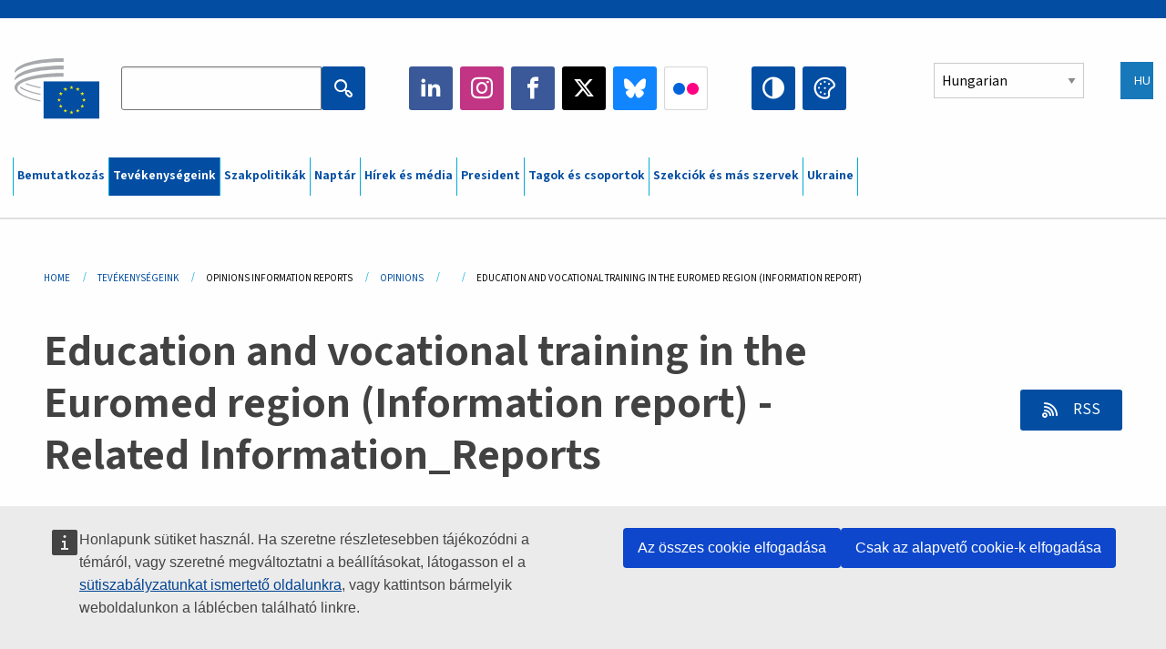

--- FILE ---
content_type: text/html; charset=UTF-8
request_url: https://www.eesc.europa.eu/hu/our-work/opinions-information-reports/opinions/education-and-vocational-training-euromed-region-information-report/information_reports
body_size: 32429
content:
<!DOCTYPE html>
<html lang="hu" dir="ltr" prefix="og: https://ogp.me/ns#" class="no-js">
  <head>
    <meta charset="utf-8" />
<noscript><style>form.antibot * :not(.antibot-message) { display: none !important; }</style>
</noscript><link rel="manifest" href="/modules/custom/eesc_pwa/assets-root/manifest.json?t4mohz" />
<link rel="canonical" href="https://www.eesc.europa.eu/hu/our-work/opinions-information-reports/opinions/education-and-vocational-training-euromed-region-information-report/information_reports" />
<link rel="shortlink" href="https://www.eesc.europa.eu/hu/our-work/opinions-information-reports/opinions/education-and-vocational-training-euromed-region-information-report/information_reports" />
<link rel="icon" href="/themes/custom/eesc_foundation/eesclogo.svg" />
<meta property="og:site_name" content="European Economic and Social Committee" />
<meta property="og:url" content="https://www.eesc.europa.eu/hu/our-work/opinions-information-reports/opinions/education-and-vocational-training-euromed-region-information-report/information_reports" />
<meta property="og:title" content="Education and vocational training in the Euromed region (Information report)" />
<meta property="og:image" content="https://www.eesc.europa.eu/sites/default/files/2025-12/social-logo.png" />
<meta property="og:image:url" content="https://www.eesc.europa.eu/sites/default/files/2025-12/social-logo.png" />
<meta name="Generator" content="Drupal 11 (https://www.drupal.org)" />
<meta name="MobileOptimized" content="width" />
<meta name="HandheldFriendly" content="true" />
<meta name="viewport" content="width=device-width, initial-scale=1.0" />
<meta http-equiv="ImageToolbar" content="false" />
<link rel="alternate" type="application/rss+xml" title="Related Information reports RSS" href="https://www.eesc.europa.eu/hu/related-information-reports.rss/63690" />

    <title>Education and vocational training in the Euromed region (Information report) | EESC</title>
    <link rel="stylesheet" media="all" href="/sites/default/files/css/css_XK66PpjudXWLHER6rv7NivQEM7PZJVyQePnOEZ2QLnM.css?delta=0&amp;language=hu&amp;theme=eesc_foundation&amp;include=[base64]" />
<link rel="stylesheet" media="all" href="https://cdnjs.cloudflare.com/ajax/libs/bootstrap-datepicker/1.10.0/css/bootstrap-datepicker3.standalone.min.css" />
<link rel="stylesheet" media="all" href="/sites/default/files/css/css_HO8e8jouhlzTz-nIuJ_55G3GB0bauyjrvpmvr-ufRIo.css?delta=2&amp;language=hu&amp;theme=eesc_foundation&amp;include=[base64]" />
<link rel="stylesheet" media="all" href="/sites/default/files/css/css_WzO7xD9l8FNVu38_3u_-DrgPZlQqJedMHzFKck91fTg.css?delta=3&amp;language=hu&amp;theme=eesc_foundation&amp;include=[base64]" />

    
    <link rel="icon" href="/themes/custom/eesc_foundation/favicon.ico" type="image/vnd.microsoft.icon">
  </head>
  <body class="path-our-work-opinions-information-reports-opinions-education-and-vocational-training-euromed-region-information-report-information-reports lang-hu section-hu main-site user-anonymous path-our-work">
  <a href="#main-content" class="show-on-focus skip-link">
    Skip to main content
  </a>
  <script type="application/json">{"utility":"globan","theme":"light","logo":true,"link":true,"mode":false}</script>

    <div class="dialog-off-canvas-main-canvas" data-off-canvas-main-canvas>
    
<div class="off-canvas-wrapper">
      <script type="application/json">{"utility":"cck","url":"https:\/\/www.eesc.europa.eu\/{lang}\/cookie-notice","target":true}</script>

   	<div class="inner-wrap off-canvas-wrapper-inner" id="inner-wrap" data-off-canvas-wrapper>
		<aside id="left-off-canvas-menu" class="off-canvas left-off-canvas-menu position-left" role="complementary" data-off-canvas>
			
		</aside>

		<aside id="right-off-canvas-menu" class="off-canvas right-off-canvas-menu position-right" role="complementary" data-off-canvas>
			
		</aside>

		<div class="off-canvas-content" data-off-canvas-content>
										<header class="row eesc-header" role="banner" aria-label="Site header">
											<div class="large-12 columns eesc-site-branding">
							  <div class="eesc-region-site_branding_header">
    <div id="block-sitebranding" class="block-sitebranding block block-system block-system-branding-block">
  
    

  
          <a href="/hu" rel="home">
      <img src="/themes/custom/eesc_foundation/eesclogo.svg" alt="Home" fetchpriority="high" />
    </a>
      

    
</div>
<div id="block-sitename" class="block-sitename block block-block-content block-block-contentd4875072-c7f3-41af-a849-e1bba68da0cf">
  
    

  
          
            <div class="body field field--block-content-body field--name-body field--type-text-with-summary field--label-hidden field__item"><p>European Economic <br>and Social Committee</p></div>
      

    
    
</div>
<nav role="navigation" aria-labelledby="block-main-navigation-mobile-menu" id="block-main-navigation-mobile" class="block-main-navigation-mobile">
            
  <h2 class="block-title visually-hidden" id="block-main-navigation-mobile-menu">Main navigation (Mobile)</h2>
  

        


  <div class="eesc-bar-navigation hide-for-large">
    <div >
      <nav class="menu-bottom-bar" id="menu--main--bottombar" role="navigation" aria-hidden="true">
        <div class="menu-bottom-bar-right">
                        <ul class="menu vertical" data-responsive-menu="drilldown" data-parent-link="true">
    
                <li class="has-submenu menu-item--expanded">
                  <a href="/hu/bemutatkozas" data-drupal-link-system-path="node/40950">Bemutatkozás</a>
                                          <ul class="submenu menu vertical" data-submenu>
    
                <li class="has-submenu menu-item--expanded">
                  <a class="toggle nolink">Politikai szervezet</a>
                                          <ul class="submenu menu vertical" data-submenu>
    
                <li>
                  <a href="/about/political-organisation/eesc-president">az EGSZB elnöke</a>
                      </li>
                <li>
                  <a href="/hu/eesc-figures/vice-president-charge-communication" data-drupal-link-system-path="node/108273">Alelnök – kommunikáció</a>
                      </li>
                <li>
                  <a href="/hu/eesc-figures/vice-president-charge-budget" data-drupal-link-system-path="node/108227">Vice-President in charge of Budget</a>
                      </li>
                <li>
                  <a href="/hu/about/political-organisation/bureau" data-drupal-link-system-path="node/38931">Elnökség</a>
                      </li>
                <li>
                  <a href="/hu/about/political-organisation/organisational-chart-political" data-drupal-link-system-path="node/40806">Szervezeti diagram (politikai)</a>
                      </li>
        </ul>
  
              </li>
                <li class="has-submenu menu-item--expanded">
                  <a class="toggle nolink">Adminisztratív szervezet</a>
                                          <ul class="submenu menu vertical" data-submenu>
    
                <li>
                  <a href="/hu/eesc-figures/secretary-general" data-drupal-link-system-path="node/63278">Főtitkár</a>
                      </li>
                <li>
                  <a href="/hu/about/administrative-organisation/organisation-chart-administrative" data-drupal-link-system-path="node/40807">Szervezeti diagram (adminisztratív)</a>
                      </li>
        </ul>
  
              </li>
                <li class="has-submenu menu-item--expanded">
                  <a class="toggle nolink">EGYÜTTMŰKÖDÉS MÁS INTÉZMÉNYEKKEL</a>
                                          <ul class="submenu menu vertical" data-submenu>
    
                <li>
                  <a href="/hu/about/cooperation-other-institutions/eu-cooperation" title="" data-drupal-link-system-path="about/cooperation-other-institutions/eu-cooperation">Uniós együttműködés</a>
                      </li>
                <li>
                  <a href="/hu/about/cooperation-other-institutions/priorities-during-european-presidencies" title="" data-drupal-link-system-path="about/cooperation-other-institutions/priorities-during-european-presidencies">Az uniós elnökségek prioritásai</a>
                      </li>
                <li class="menu-item--collapsed">
                  <a href="/hu/initiatives/cyprus-presidency-council-eu" data-drupal-link-system-path="node/134178">Cyprus presidency of the Council of the EU</a>
                      </li>
        </ul>
  
              </li>
                <li class="has-submenu menu-item--expanded">
                  <a class="toggle nolink">Rules </a>
                                          <ul class="submenu menu vertical" data-submenu>
    
                <li>
                  <a href="/hu/about/eljarasi-szabalyzat-es-az-egszb-tagjaira-vonatkozo-magatartasi-kodex" data-drupal-link-system-path="node/68478">Eljárási szabályzat és az EGSZB tagjaira vonatkozó magatartási kódex</a>
                      </li>
                <li class="menu-item--collapsed">
                  <a href="/hu/sections-other-bodies/other/tagok-magatartasaval-foglalkozo-tanacsado-bizottsag" data-drupal-link-system-path="node/79053">​​​​​​​​​​​​​​​​​​​​​​The ethical Committee</a>
                      </li>
        </ul>
  
              </li>
        </ul>
  
              </li>
                <li class="has-submenu menu-item--expanded menu-item--active-trail is-active">
                  <a href="/hu/our-work" data-drupal-link-system-path="node/52231">Tevékenységeink</a>
                                          <ul class="submenu menu vertical" data-submenu>
    
                <li class="has-submenu menu-item--expanded menu-item--active-trail is-active">
                  <a class="toggle nolink">Vélemények és tájékoztató jelentések</a>
                                          <ul class="submenu menu vertical" data-submenu>
    
                <li>
                  <a href="https://dmsearch.eesc.europa.eu/search/opinion">Vélemények / tájékoztató jelentések keresése</a>
                      </li>
                <li class="menu-item--active-trail is-active">
                  <a href="/hu/our-work/opinions-information-reports/opinions" data-drupal-link-system-path="our-work/opinions-information-reports/opinions">Vélemények</a>
                      </li>
                <li>
                  <a href="/hu/our-work/opinions-information-reports/information-reports" title="" data-drupal-link-system-path="our-work/opinions-information-reports/information-reports">Tájékoztató jelentések</a>
                      </li>
                <li>
                  <a href="/hu/our-work/opinions-information-reports/position-papers" title="" data-drupal-link-system-path="our-work/opinions-information-reports/position-papers">Álláspontot kifejtő dokumentumok</a>
                      </li>
                <li>
                  <a href="/hu/our-work/opinions-information-reports/resolutions" title="" data-drupal-link-system-path="our-work/opinions-information-reports/resolutions">Állásfoglalások</a>
                      </li>
                <li>
                  <a href="https://memportal.eesc.europa.eu/WIP/Board" title="">Folyamatban lévő munkák</a>
                      </li>
                <li>
                  <a href="/hu/our-work/opinions-information-reports/plenary-session-summaries" data-drupal-link-system-path="our-work/opinions-information-reports/plenary-session-summaries">Összefoglalók a plenáris ülésekről</a>
                      </li>
                <li>
                  <a href="/hu/our-work/opinions-information-reports/follow-opinions" title="" data-drupal-link-system-path="our-work/opinions-information-reports/follow-opinions">Az EGSZB véleményeinek nyomon követése (Európai Bizottság)</a>
                      </li>
        </ul>
  
              </li>
                <li class="has-submenu menu-item--expanded">
                  <a class="toggle nolink">Dokumentumok</a>
                                          <ul class="submenu menu vertical" data-submenu>
    
                <li>
                  <a href="https://dmsearch.eesc.europa.eu/search/public" title="">Dokumentumok keresése</a>
                      </li>
        </ul>
  
              </li>
                <li class="has-submenu menu-item--expanded">
                  <a class="toggle nolink">Kiadványok és egyéb munkák</a>
                                          <ul class="submenu menu vertical" data-submenu>
    
                <li>
                  <a href="/hu/our-work/publications-other-work/publications" data-drupal-link-system-path="our-work/publications-other-work/publications">Kiadványok</a>
                      </li>
                <li>
                  <a href="/hu/our-work/publications-other-work/thematic-papers" title="" data-drupal-link-system-path="our-work/publications-other-work/thematic-papers">Tematikus dokumentumok</a>
                      </li>
                <li>
                  <a href="/hu/our-work/publications-other-work/studies" data-drupal-link-system-path="our-work/publications-other-work/studies">Tanulmányok</a>
                      </li>
                <li>
                  <a href="/hu/our-work/publications-other-work/strategic-foresight" data-drupal-link-system-path="node/129796">Projektek</a>
                      </li>
                <li>
                  <a href="/hu/our-work/publications-other-work/policy-assessment" data-drupal-link-system-path="our-work/publications-other-work/policy-assessment">Szakpolitikák értékelése</a>
                      </li>
                <li>
                  <a href="/hu/our-work/publications-other-work/e-publications" title="" data-drupal-link-system-path="our-work/publications-other-work/e-publications">Elektronikus kiadványok</a>
                      </li>
        </ul>
  
              </li>
                <li class="has-submenu menu-item--expanded">
                  <a class="toggle nolink">Civil társadalom és állampolgári szerepvállalás</a>
                                          <ul class="submenu menu vertical" data-submenu>
    
                <li>
                  <a href="/hu/initiatives/civil-society-week" data-drupal-link-system-path="node/126032">Civil Society Week</a>
                      </li>
                <li>
                  <a href="/hu/agenda/our-events/events/2024-european-elections/news" data-drupal-link-system-path="agenda/our-events/events/2024-european-elections/news">European elections 2024</a>
                      </li>
                <li class="has-submenu menu-item--expanded">
                  <a href="/hu/initiatives/civil-tarsadalmi-dij" data-drupal-link-system-path="node/12947">Civil társadalmi díj</a>
                                          <ul class="submenu menu vertical" data-submenu>
    
                <li>
                  <a href="/hu/agenda/our-events/events/eesc-civil-society-prize-2022" data-drupal-link-system-path="node/99879">Presentation</a>
                      </li>
        </ul>
  
              </li>
                <li class="menu-item--collapsed">
                  <a href="/hu/our-work/civil-society-citizens-participation/conference-on-future-of-europe" title="" data-drupal-link-system-path="node/88004">The Conference on the Future of Europe</a>
                      </li>
                <li>
                  <a href="http://www.eesc.europa.eu/eptac/en/" title="">Az európai demokrácia útlevele</a>
                      </li>
                <li>
                  <a href="/hu/initiatives/te-europad-te-szavad" data-drupal-link-system-path="node/52237">Your Europe, Your Say!</a>
                      </li>
                <li>
                  <a href="/hu/initiatives/europai-polgari-kezdemenyezes" data-drupal-link-system-path="node/12946">Az európai polgári kezdeményezés</a>
                      </li>
                <li class="menu-item--collapsed">
                  <a href="/hu/initiatives/path-our-industrial-future" data-drupal-link-system-path="node/89815">The path to our industrial future</a>
                      </li>
                <li>
                  <a href="/hu/initiatives/ifjusagi-eghajlati-es-fenntarthatosagi-kerekasztalok" data-drupal-link-system-path="node/100118">Youth Climate and Sustainability Round Tables</a>
                      </li>
                <li>
                  <a href="/hu/initiatives/unios-okologiai-dijak" data-drupal-link-system-path="node/96124">EU Organic Awards</a>
                      </li>
                <li>
                  <a href="/hu/initiatives/civil-society-against-covid-19" data-drupal-link-system-path="node/80545">Civil Society Against COVID 19</a>
                      </li>
                <li class="menu-item--collapsed">
                  <a href="/hu/initiatives/az-egszb-kiall-ukrajna-mellett-szervezett-civil-tarsadalom-szolidaritasa-es-fellepese" data-drupal-link-system-path="node/97380">EESC stands with Ukraine</a>
                      </li>
                <li>
                  <a href="https://www.eesc.europa.eu/en/work-with-us/partnership" title="">Partnerships</a>
                      </li>
                <li>
                  <a href="/hu/sections-other-bodies/other/forbindelser-med-nationella-ekonomiska-och-sociala-rad-i-europeiska-unionen" data-drupal-link-system-path="node/86062">Relations with ESCs</a>
                      </li>
        </ul>
  
              </li>
        </ul>
  
              </li>
                <li class="has-submenu menu-item--expanded">
                  <a href="/hu/policies" data-drupal-link-system-path="node/52255">Szakpolitikák</a>
                                          <ul class="submenu menu vertical" data-submenu>
    
                <li class="has-submenu menu-item--expanded">
                  <a class="toggle nolink">Szakpolitikai területek</a>
                                          <ul class="submenu menu vertical" data-submenu>
    
                <li>
                  <a href="/hu/policies/policy-areas/mezogazdasag-videkfejlesztes-es-kornyezetvedelem" data-drupal-link-system-path="node/52249">Mezőgazdaság, vidékfejlesztés és halászat</a>
                      </li>
                <li class="has-submenu menu-item--expanded">
                  <a href="/hu/policies/policy-areas/climate-action" data-drupal-link-system-path="node/12948">Éghajlat-politika</a>
                                          <ul class="submenu menu vertical" data-submenu>
    
                <li>
                  <a href="/hu/initiatives/un-framework-convention-climate-change" data-drupal-link-system-path="node/101906">Climate Change Conferences (COP)</a>
                      </li>
        </ul>
  
              </li>
                <li>
                  <a href="/hu/policies/policy-areas/cohesion-regional-and-urban-policy" data-drupal-link-system-path="node/13027">Kohéziós, regionális és városfejlesztési politika</a>
                      </li>
                <li>
                  <a href="/hu/policies/policy-areas/consumers" data-drupal-link-system-path="node/12924">Fogyasztók</a>
                      </li>
                <li>
                  <a href="/hu/policies/policy-areas/digital-change-and-information-society" data-drupal-link-system-path="node/12930">Digitális átalakulás és információs társadalom</a>
                      </li>
                <li>
                  <a href="/hu/policies/policy-areas/economic-and-monetary-union" data-drupal-link-system-path="node/12960">Gazdasági és monetáris unió</a>
                      </li>
                <li>
                  <a href="/hu/policies/policy-areas/education-and-training" data-drupal-link-system-path="node/12961">Oktatás és képzés</a>
                      </li>
                <li>
                  <a href="/hu/policies/policy-areas/employment" data-drupal-link-system-path="node/12963">Foglalkoztatás</a>
                      </li>
                <li>
                  <a href="/hu/policies/policy-areas/energy" data-drupal-link-system-path="node/12964">Energia</a>
                      </li>
                <li>
                  <a href="/hu/policies/policy-areas/enterprise" data-drupal-link-system-path="node/12927">Vállalkozáspolitika</a>
                      </li>
                <li>
                  <a href="/hu/policies/policy-areas/environment" data-drupal-link-system-path="node/12973">Környezetvédelem</a>
                      </li>
                <li>
                  <a href="/hu/policies/policy-areas/external-relations-and-international-trade" data-drupal-link-system-path="node/12928">Külkapcsolatok</a>
                      </li>
                <li>
                  <a href="/hu/policies/policy-areas/financial-services-and-capital-markets" data-drupal-link-system-path="node/52251">Pénzügyi szolgáltatások és tőkepiacok</a>
                      </li>
                <li>
                  <a href="/hu/policies/policy-areas/fundamental-and-citizens-rights" data-drupal-link-system-path="node/52250">Alapvető jogok és a polgárok jogai</a>
                      </li>
                <li>
                  <a href="/hu/policies/policy-areas/housing" data-drupal-link-system-path="node/125336">Housing</a>
                      </li>
                <li>
                  <a href="/hu/policies/policy-areas/industry-and-industrial-change" data-drupal-link-system-path="node/12995">Ipar és ipari szerkezetváltás</a>
                      </li>
                <li>
                  <a href="/hu/policies/policy-areas/institutional-affairs-and-eu-budget" data-drupal-link-system-path="node/13023">Intézményi ügyek és uniós költségvetés</a>
                      </li>
                <li>
                  <a href="/hu/policies/policy-areas/migration-and-asylum" data-drupal-link-system-path="node/12992">Migráció és menekültügy</a>
                      </li>
                <li>
                  <a href="/hu/policies/policy-areas/research-and-innovation" data-drupal-link-system-path="node/12970">Kutatás és innováció</a>
                      </li>
                <li>
                  <a href="/hu/policies/policy-areas/services-general-interest" data-drupal-link-system-path="node/13033">Általános érdekű szolgáltatások</a>
                      </li>
                <li>
                  <a href="/hu/policies/policy-areas/single-market" data-drupal-link-system-path="node/13034">Egységes piac</a>
                      </li>
                <li>
                  <a href="/hu/policies/policy-areas/social-affairs" data-drupal-link-system-path="node/12932">Szociális ügyek</a>
                      </li>
                <li>
                  <a href="/hu/policies/policy-areas/sustainable-development" data-drupal-link-system-path="node/13041">Fenntartható fejlődés</a>
                      </li>
                <li>
                  <a href="/hu/policies/policy-areas/taxation" data-drupal-link-system-path="node/13042">Adózás</a>
                      </li>
                <li>
                  <a href="/hu/policies/policy-areas/kozlekedes" data-drupal-link-system-path="node/13044">Közlekedés</a>
                      </li>
        </ul>
  
              </li>
                <li class="has-submenu menu-item--expanded">
                  <a class="toggle nolink">Aktuális</a>
                                          <ul class="submenu menu vertical" data-submenu>
    
                <li>
                  <a href="/initiatives/policy-focus">Call to EU candidate countries civil society</a>
                      </li>
                <li class="menu-item--collapsed">
                  <a href="/hu/initiatives/az-egszb-kiall-ukrajna-mellett-szervezett-civil-tarsadalom-szolidaritasa-es-fellepese" title="" data-drupal-link-system-path="node/97380">EESC stands with Ukraine</a>
                      </li>
                <li class="menu-item--collapsed">
                  <a href="/hu/our-work/civil-society-citizens-participation/conference-on-future-of-europe" title="" data-drupal-link-system-path="node/88004">The Conference on the Future of Europe</a>
                      </li>
                <li>
                  <a href="https://circulareconomy.europa.eu/platform/" title="">A körforgásos gazdaság érdekelt feleinek európai platformja</a>
                      </li>
                <li>
                  <a href="/hu/initiatives/european-gender-equality-week" title="" data-drupal-link-system-path="node/102907">European Gender Equality Week</a>
                      </li>
                <li>
                  <a href="/hu/agenda/our-events/events/eesc-cop29" data-drupal-link-system-path="node/120300">COP 29</a>
                      </li>
                <li>
                  <a href="/hu/initiatives/youth-participation-eesc" data-drupal-link-system-path="node/101717">Youth participation at the EESC</a>
                      </li>
                <li>
                  <a href="/hu/initiatives/eu-blue-deal" data-drupal-link-system-path="node/118939">EU Blue Deal</a>
                      </li>
                <li>
                  <a href="/hu/tags/cost-living" data-drupal-link-system-path="taxonomy/term/101087">Cost of living</a>
                      </li>
                <li>
                  <a href="/hu/agenda/our-events/events/bastion-democracy-helping-journalism-survive-and-thrive" data-drupal-link-system-path="node/120633">ConnectingEU</a>
                      </li>
                <li>
                  <a href="/hu/initiatives/eu-rural-pact" data-drupal-link-system-path="node/126492">EU Rural Pact</a>
                      </li>
        </ul>
  
              </li>
        </ul>
  
              </li>
                <li class="has-submenu menu-item--expanded">
                  <a href="/hu/agenda" data-drupal-link-system-path="node/52227">Naptár</a>
                                          <ul class="submenu menu vertical" data-submenu>
    
                <li>
                  <a href="/hu/agenda/plenary-sessions" title="" data-drupal-link-system-path="agenda/plenary-sessions">Plenáris ülések</a>
                      </li>
                <li>
                  <a href="/hu/agenda/section-meetings" data-drupal-link-system-path="agenda/section-meetings">A szekciók/a CCMI ülései</a>
                      </li>
                <li>
                  <a href="/hu/agenda/upcoming-section-meetings" data-drupal-link-system-path="agenda/upcoming-section-meetings">Upcoming Section/CCMI meetings</a>
                      </li>
                <li class="has-submenu menu-item--expanded">
                  <a class="toggle nolink">Rendezvényeink</a>
                                          <ul class="submenu menu vertical" data-submenu>
    
                <li>
                  <a href="/hu/agenda/our-events/webinars" title="" data-drupal-link-system-path="agenda/our-events/webinars">Webinars</a>
                      </li>
                <li>
                  <a href="/hu/agenda/our-events/upcoming-events" title="" data-drupal-link-system-path="agenda/our-events/upcoming-events">Közelgő rendezvények</a>
                      </li>
                <li>
                  <a href="/hu/agenda/our-events/events" title="" data-drupal-link-system-path="agenda/our-events/events">Rendezvények</a>
                      </li>
                <li>
                  <a href="/hu/tags/az-egszb-kulturalis-rendezvenyei" data-drupal-link-system-path="taxonomy/term/5645">Kulturális rendezvények</a>
                      </li>
        </ul>
  
              </li>
        </ul>
  
              </li>
                <li class="has-submenu menu-item--expanded">
                  <a href="/hu/news-media" data-drupal-link-system-path="node/52226">Hírek és média</a>
                                          <ul class="submenu menu vertical" data-submenu>
    
                <li>
                  <a href="/hu/news-media/news" title="" data-drupal-link-system-path="news-media/news">Hírek</a>
                      </li>
                <li>
                  <a href="/hu/news-media/press-releases" data-drupal-link-system-path="news-media/press-releases">Sajtóközlemények</a>
                      </li>
                <li>
                  <a href="/hu/news-media/press-summaries" title="" data-drupal-link-system-path="news-media/press-summaries">Press summaries</a>
                      </li>
                <li>
                  <a href="/hu/news-media/eesc-info" title="" data-drupal-link-system-path="news-media/eesc-info">EGSZB info</a>
                      </li>
                <li>
                  <a href="https://www.youtube.com/playlist?list=PLzpESVkmkHFlx0n8jh9CCJRotmQPS0xJ1">Reporting From Plenary</a>
                      </li>
                <li>
                  <a href="/hu/tags/members-voices" data-drupal-link-system-path="taxonomy/term/101088">Members&#039; Voices</a>
                      </li>
                <li>
                  <a href="/hu/news-media/podcasts" data-drupal-link-system-path="node/89668">Podcasts - The Grassroots View</a>
                      </li>
                <li>
                  <a href="/hu/news-media/eesc-social-media" data-drupal-link-system-path="node/40938">Az EGSZB a közösségi médiában</a>
                      </li>
                <li>
                  <a href="/hu/news-media/contact-press-office" title="" data-drupal-link-system-path="node/104177">Contact the Press Unit</a>
                      </li>
                <li>
                  <a href="/hu/news-media/subscribe-mailing-lists" data-drupal-link-system-path="node/40819">Feliratkozás a sajtóosztály levelezési listájára</a>
                      </li>
                <li>
                  <a href="https://www.eesc.europa.eu/avdb" title="">Médiatár</a>
                      </li>
        </ul>
  
              </li>
                <li>
                  <a href="/hu/president" data-drupal-link-system-path="president">President</a>
                      </li>
                <li class="has-submenu menu-item--expanded">
                  <a href="/hu/members-groups" data-drupal-link-system-path="node/52215">Tagok és csoportok</a>
                                          <ul class="submenu menu vertical" data-submenu>
    
                <li class="has-submenu menu-item--expanded">
                  <a class="toggle nolink">Tagok</a>
                                          <ul class="submenu menu vertical" data-submenu>
    
                <li>
                  <a href="/hu/members-groups/members/members-and-ccmi-delegates" data-drupal-link-system-path="node/40790">Tagok és CCMI-küldöttek</a>
                      </li>
                <li>
                  <a href="/hu/members-groups/members/former-members" data-drupal-link-system-path="node/40783">Volt tagok</a>
                      </li>
                <li>
                  <a href="/hu/members-groups/members/members-portal" data-drupal-link-system-path="node/40791">A tagok portálja</a>
                      </li>
        </ul>
  
              </li>
                <li class="has-submenu menu-item--expanded">
                  <a class="toggle nolink">Csoportok</a>
                                          <ul class="submenu menu vertical" data-submenu>
    
                <li>
                  <a href="/hu/members-groups/groups/employers-group" data-drupal-link-system-path="members-groups/groups/employers-group">Munkaadók csoportja</a>
                      </li>
                <li>
                  <a href="/hu/members-groups/groups/workers-group" data-drupal-link-system-path="members-groups/groups/workers-group">Munkavállalók csoportja</a>
                      </li>
                <li>
                  <a href="/hu/members-groups/groups/civil-society-organisations-group" data-drupal-link-system-path="members-groups/groups/civil-society-organisations-group">Civil társadalmi szervezetek csoportja</a>
                      </li>
        </ul>
  
              </li>
                <li class="has-submenu menu-item--expanded">
                  <a class="toggle nolink">Kategóriák</a>
                                          <ul class="submenu menu vertical" data-submenu>
    
                <li>
                  <a href="/hu/members-groups/categories/workers-voice-category" data-drupal-link-system-path="node/92332">Workers&#039; Voice Category</a>
                      </li>
                <li>
                  <a href="/hu/members-groups/categories/consumers-and-environment-category-cec" data-drupal-link-system-path="node/12884">Fogyasztók és környezetvédelem</a>
                      </li>
                <li>
                  <a href="/hu/members-groups/categories/mezogazdasagi-termelok-kategoria" data-drupal-link-system-path="node/12885">Mezőgazdasági termelők</a>
                      </li>
                <li>
                  <a href="/hu/members-groups/categories/egyesuletek-kategoria" data-drupal-link-system-path="node/62608">Egyesületek</a>
                      </li>
                <li>
                  <a href="/hu/members-groups/categories/szabadfoglalkozasuak-kategoria" data-drupal-link-system-path="node/57029">Szabadfoglalkozásúak</a>
                      </li>
                <li>
                  <a href="/hu/members-groups/categories/kkv-k-kezmuvesek-es-csaladi-vallalkozasok-kategoria" data-drupal-link-system-path="node/12886">Kkv-k, kézművesek és családi vállalkozások</a>
                      </li>
                <li>
                  <a href="/hu/members-groups/categories/social-economy-category" data-drupal-link-system-path="node/12887">Szociális gazdaság</a>
                      </li>
                <li>
                  <a href="/hu/members-groups/categories/transport-category" data-drupal-link-system-path="node/12888">Közlekedés</a>
                      </li>
        </ul>
  
              </li>
        </ul>
  
              </li>
                <li class="has-submenu menu-item--expanded">
                  <a href="/hu/sections-other-bodies" data-drupal-link-system-path="node/52148">Szekciók és más szervek</a>
                                          <ul class="submenu menu vertical" data-submenu>
    
                <li class="has-submenu menu-item--expanded">
                  <a class="toggle nolink">Szekciók / CCMI</a>
                                          <ul class="submenu menu vertical" data-submenu>
    
                <li>
                  <a href="/hu/sections-other-bodies/sections-commission/economic-and-monetary-union-and-economic-and-social-cohesion-eco" data-drupal-link-system-path="node/12916">„Gazdasági és monetáris unió, gazdasági és társadalmi kohézió” (ECO)</a>
                      </li>
                <li>
                  <a href="/hu/sections-other-bodies/sections-commission/single-market-production-and-consumption-int" data-drupal-link-system-path="node/12917">„Egységes piac, termelés és fogyasztás” (INT)</a>
                      </li>
                <li>
                  <a href="/hu/sections-other-bodies/sections-commission/transport-energy-infrastructure-and-information-society-ten" data-drupal-link-system-path="node/12921">„Közlekedés, energia, infrastruktúra és információs társadalom” (TEN)</a>
                      </li>
                <li>
                  <a href="/hu/sections-other-bodies/sections-commission/foglalkoztatas-es-szocialpolitika-unios-polgarsag-soc-szekcio" data-drupal-link-system-path="node/12920">„Foglalkoztatás- és, szociálpolitika, uniós polgárság” (SOC)</a>
                      </li>
                <li>
                  <a href="/hu/sections-other-bodies/sections-commission/agriculture-rural-development-and-environment-nat" data-drupal-link-system-path="node/12918">„Mezőgazdaság, vidékfejlesztés és környezetvédelem” (NAT)</a>
                      </li>
                <li>
                  <a href="/hu/sections-other-bodies/sections-commission/external-relations-section-rex" data-drupal-link-system-path="node/12919">„Külkapcsolatok” (REX)</a>
                      </li>
                <li>
                  <a href="/hu/sections-other-bodies/sections-commission/consultative-commission-industrial-change-ccmi" data-drupal-link-system-path="node/12915">Ipari Szerkezetváltás Konzultatív Bizottsága (CCMI)</a>
                      </li>
        </ul>
  
              </li>
                <li class="has-submenu menu-item--expanded">
                  <a class="toggle nolink">Megfigyelőközpontok</a>
                                          <ul class="submenu menu vertical" data-submenu>
    
                <li>
                  <a href="/hu/sections-other-bodies/observatories/digitalis-atallas-es-az-egyseges-piac-megfigyelokozpontja" data-drupal-link-system-path="node/12891">Az egységes piac megfigyelőközpontja (SMO)</a>
                      </li>
                <li>
                  <a href="/hu/sections-other-bodies/observatories/sustainable-development-observatory" data-drupal-link-system-path="node/12890">A fenntartható fejlődés megfigyelőközpontja (SDO)</a>
                      </li>
                <li>
                  <a href="/hu/sections-other-bodies/observatories/labour-market-observatory" data-drupal-link-system-path="node/12889">A munkaerőpiac megfigyelőközpontja (LMO)</a>
                      </li>
        </ul>
  
              </li>
                <li class="has-submenu menu-item--expanded">
                  <a class="toggle nolink">Egyéb</a>
                                          <ul class="submenu menu vertical" data-submenu>
    
                <li>
                  <a href="/hu/sections-other-bodies/other/ad-hoc-groups-sub-committees/related-opinions" data-drupal-link-system-path="sections-other-bodies/other/ad-hoc-groups-sub-committees/related-opinions">Ad hoc csoportok és albizottságok</a>
                      </li>
                <li>
                  <a href="/hu/sections-other-bodies/other/kapcsolattarto-csoport" data-drupal-link-system-path="node/40761">Kapcsolattartó csoport</a>
                      </li>
                <li>
                  <a href="/hu/sections-other-bodies/other/europai-szemeszter-allando-csoport" data-drupal-link-system-path="node/61729">„Európai szemeszter” állandó csoport</a>
                      </li>
                <li>
                  <a href="/hu/sections-other-bodies/other/az-alapveto-jogok-es-jogallamisag-ad-hoc-csoport" data-drupal-link-system-path="node/65025">Permanent on Fundamental Rights and the Rule of Law</a>
                      </li>
                <li>
                  <a href="/hu/sections-other-bodies/other/egyenloseg-ad-hoc-csoport" data-drupal-link-system-path="node/117963">Permanent Group on Equality</a>
                      </li>
                <li>
                  <a href="/hu/sections-other-bodies/other/eesc-youth-group" data-drupal-link-system-path="node/116853">EESC Youth Group</a>
                      </li>
                <li>
                  <a href="/hu/sections-other-bodies/other/cop-ad-hoc-csoport" data-drupal-link-system-path="node/100658">Permanent Group on the UNFCCC Conference of the parties (COPs)</a>
                      </li>
        </ul>
  
              </li>
        </ul>
  
              </li>
                <li>
                  <a href="/hu/initiatives/az-egszb-kiall-ukrajna-mellett-szervezett-civil-tarsadalom-szolidaritasa-es-fellepese" data-drupal-link-system-path="node/97380">Ukraine</a>
                      </li>
        </ul>
  
        </div>
      </nav>
      <div class="title-bar" data-responsive-toggle="menu--main--bottombar" data-hide-for="large">
        <button class="menu-icon" type="button" data-toggle>
          <div class="title-bar-title">Menu</div>
        </button>
        <a class="visually-hidden focusable skip-link" href="#main-content">Skip to Content</a>
      </div>
    </div>
  </div>



  </nav>
<div class="views-exposed-form bef-exposed-form block-eesc-search block block-views block-views-exposed-filter-blockeesc-search-page" data-drupal-selector="views-exposed-form-eesc-search-page" id="block-eesc-search">
  
    

  
          <form action="/hu/search" method="get" id="views-exposed-form-eesc-search-page" accept-charset="UTF-8">
  <div class="js-form-item form-item js-form-type-search-api-autocomplete form-item-keywords js-form-item-keywords">
      <label for="edit-keywords">Enter your keywords</label>
        

<input placeholder="Search the EESC website" data-drupal-selector="edit-keywords" data-search-api-autocomplete-search="eesc_search" class="form-autocomplete form-text" data-autocomplete-path="/hu/search_api_autocomplete/eesc_search?display=page&amp;&amp;filter=keywords" type="text" id="edit-keywords" name="keywords" value="" size="30" maxlength="128" />


        </div>
<div data-drupal-selector="edit-actions" class="form-actions js-form-wrapper form-wrapper" id="edit-actions">
    <div class='input-wrapper'>

<input class="success button radius js-form-submit form-submit" data-drupal-selector="edit-submit-eesc-search" type="submit" id="edit-submit-eesc-search" value="Apply" />

    </div>       
 </div>


</form>

    
    
</div>
<div id="block-socialmedia" class="block-socialmedia block block-block-content block-block-content9ae21ba5-d3dc-4e88-8585-9153cd176953">
  
    

  
          
            <div class="body field field--block-content-body field--name-body field--type-text-with-summary field--label-hidden field__item"><h2>Follow us</h2><ul><li class="linkedin"><a href="https://www.linkedin.com/company/european-economic-social-committee/" target="_blank" title="LinkedIn"><span aria-hidden="true">&nbsp;</span>LinkedIn</a></li><li class="instagram"><a href="https://www.instagram.com/eu_civilsociety/" target="_blank" title="Instagram"><span aria-hidden="true"> </span>Instagram</a></li><li class="facebook"><a href="https://www.facebook.com/EuropeanEconomicAndSocialCommittee" target="_blank" title="Facebok"><span aria-hidden="true"> </span>Facebook</a></li><li class="twitter"><a href="https://x.com/EU_EESC" target="_blank" title="Twitter"><span aria-hidden="true"> </span>Twitter</a></li><li class="bluesky"><a href="https://bsky.app/profile/eesc.bsky.social" target="_blank" title="Bluesky"><span aria-hidden="true"> </span>Bluesky</a></li><li class="flickr"><a href="https://www.flickr.com/photos/202849617@N07/albums/" target="_blank" title="Flickr"><span aria-hidden="true"> </span>Flickr</a></li></ul></div>
      

    
    
</div>
<div id="block-eeschighcontrast" class="block-eeschighcontrast block block-block-content block-block-content53cdb751-8e3e-4ad1-88ad-e1caad311bac">
  
    

  
          
            <div class="body field field--block-content-body field--name-body field--type-text-with-summary field--label-hidden field__item"><div class="high-contrast-button-wrapper"><button class="high-contrast-button" data-disable="Disabledata-enable=Enableid=&quot;high-contrast-button&quot;">High contrast</button></div>
</div>
      

    
    
</div>
<div id="block-eesccolorselector" class="block-eesccolorselector block block-block-content block-block-content71f2af37-b96e-4bf5-8cf8-9af15de983de">
  
    

  
          
            <div class="body field field--block-content-body field--name-body field--type-text-with-summary field--label-hidden field__item"><h2>Color picker</h2>

<div class="color-picker-button-wrapper"><button aria-controls="color-picker-content" aria-expanded="false" id="color-picker-button">Change colors</button></div>

<div aria-hidden="true" class="input-controls hide" id="color-picker-content">
<div class="controls foreground"><label for="color-picker-foreground-color">Foreground color</label> <input class="foreground-color" id="color-picker-foreground-color" /> <a class="pick-color button" data-target="foreground" href="#" role="button">Pick</a>

<ul class="color-palette"></ul>
</div>

<div class="controls background"><label for="color-picker-background-color">Background color</label> <input class="background-color" id="color-picker-background-color" /> <a class="pick-color button" data-target="background" href="#" role="button">Pick</a>

<ul class="color-palette"></ul>
</div>
<button id="apply-color-picker-changes">Change colors</button><button id="reset-color-picker-changes">Reset colors</button><button id="close-color-picker">Close</button></div>
</div>
      

    
    
</div>
<div id="block-languagedropdownswitcher" class="block-languagedropdownswitcher block block-lang-dropdown block-language-dropdown-blocklanguage-interface">
  
    

  
          <form class="lang-dropdown-form lang_dropdown_form clearfix language_interface" id="lang_dropdown_form_lang-dropdown-form" data-drupal-selector="lang-dropdown-form-2" action="/hu/our-work/opinions-information-reports/opinions/education-and-vocational-training-euromed-region-information-report/information_reports" method="post" accept-charset="UTF-8">
  <div class="js-form-item form-item js-form-type-select form-item-lang-dropdown-select js-form-item-lang-dropdown-select form-no-label">
      <label for="edit-lang-dropdown-select" class="show-for-sr">Select your language</label>
        <select style="width:165px" class="lang-dropdown-select-element form-select" data-lang-dropdown-id="lang-dropdown-form" data-drupal-selector="edit-lang-dropdown-select" id="edit-lang-dropdown-select" name="lang_dropdown_select">
            <option value="en" >English</option>
                <option value="bg" >Bulgarian</option>
                <option value="cs" >Czech</option>
                <option value="da" >Danish</option>
                <option value="de" >German</option>
                <option value="el" >Greek</option>
                <option value="es" >Spanish</option>
                <option value="et" >Estonian</option>
                <option value="fi" >Finnish</option>
                <option value="fr" >French</option>
                <option value="ga" >Irish</option>
                <option value="hr" >Croatian</option>
                <option value="hu"  selected="selected">Hungarian</option>
                <option value="it" >Italian</option>
                <option value="lt" >Lithuanian</option>
                <option value="lv" >Latvian</option>
                <option value="mt" >Maltese</option>
                <option value="nl" >Dutch</option>
                <option value="pl" >Polish</option>
                <option value="pt" >Portuguese</option>
                <option value="ro" >Romanian</option>
                <option value="sk" >Slovak</option>
                <option value="sl" >Slovenian</option>
                <option value="sv" >Swedish</option>
      </select>

        </div>


<input data-drupal-selector="edit-es" type="hidden" name="es" value="/es/our-work/opinions-information-reports/opinions/education-and-vocational-training-euromed-region-information-report/information_reports" />



<input data-drupal-selector="edit-bg" type="hidden" name="bg" value="/bg/our-work/opinions-information-reports/opinions/education-and-vocational-training-euromed-region-information-report/information_reports" />



<input data-drupal-selector="edit-cs" type="hidden" name="cs" value="/cs/our-work/opinions-information-reports/opinions/education-and-vocational-training-euromed-region-information-report/information_reports" />



<input data-drupal-selector="edit-da" type="hidden" name="da" value="/da/our-work/opinions-information-reports/opinions/education-and-vocational-training-euromed-region-information-report/information_reports" />



<input data-drupal-selector="edit-en" type="hidden" name="en" value="/en/our-work/opinions-information-reports/opinions/education-and-vocational-training-euromed-region-information-report/information_reports" />



<input data-drupal-selector="edit-de" type="hidden" name="de" value="/de/our-work/opinions-information-reports/opinions/education-and-vocational-training-euromed-region-information-report/information_reports" />



<input data-drupal-selector="edit-et" type="hidden" name="et" value="/et/our-work/opinions-information-reports/opinions/education-and-vocational-training-euromed-region-information-report/information_reports" />



<input data-drupal-selector="edit-fr" type="hidden" name="fr" value="/fr/our-work/opinions-information-reports/opinions/education-and-vocational-training-euromed-region-information-report/information_reports" />



<input data-drupal-selector="edit-el" type="hidden" name="el" value="/el/our-work/opinions-information-reports/opinions/education-and-vocational-training-euromed-region-information-report/information_reports" />



<input data-drupal-selector="edit-ga" type="hidden" name="ga" value="/ga/our-work/opinions-information-reports/opinions/education-and-vocational-training-euromed-region-information-report/information_reports" />



<input data-drupal-selector="edit-hr" type="hidden" name="hr" value="/hr/our-work/opinions-information-reports/opinions/education-and-vocational-training-euromed-region-information-report/information_reports" />



<input data-drupal-selector="edit-it" type="hidden" name="it" value="/it/our-work/opinions-information-reports/opinions/education-and-vocational-training-euromed-region-information-report/information_reports" />



<input data-drupal-selector="edit-lv" type="hidden" name="lv" value="/lv/our-work/opinions-information-reports/opinions/education-and-vocational-training-euromed-region-information-report/information_reports" />



<input data-drupal-selector="edit-lt" type="hidden" name="lt" value="/lt/our-work/opinions-information-reports/opinions/education-and-vocational-training-euromed-region-information-report/information_reports" />



<input data-drupal-selector="edit-hu" type="hidden" name="hu" value="/hu/our-work/opinions-information-reports/opinions/education-and-vocational-training-euromed-region-information-report/information_reports" />



<input data-drupal-selector="edit-mt" type="hidden" name="mt" value="/mt/our-work/opinions-information-reports/opinions/education-and-vocational-training-euromed-region-information-report/information_reports" />



<input data-drupal-selector="edit-nl" type="hidden" name="nl" value="/nl/our-work/opinions-information-reports/opinions/education-and-vocational-training-euromed-region-information-report/information_reports" />



<input data-drupal-selector="edit-pl" type="hidden" name="pl" value="/pl/our-work/opinions-information-reports/opinions/education-and-vocational-training-euromed-region-information-report/information_reports" />



<input data-drupal-selector="edit-pt" type="hidden" name="pt" value="/pt/our-work/opinions-information-reports/opinions/education-and-vocational-training-euromed-region-information-report/information_reports" />



<input data-drupal-selector="edit-fi" type="hidden" name="fi" value="/fi/our-work/opinions-information-reports/opinions/education-and-vocational-training-euromed-region-information-report/information_reports" />



<input data-drupal-selector="edit-ro" type="hidden" name="ro" value="/ro/our-work/opinions-information-reports/opinions/education-and-vocational-training-euromed-region-information-report/information_reports" />



<input data-drupal-selector="edit-sk" type="hidden" name="sk" value="/sk/our-work/opinions-information-reports/opinions/education-and-vocational-training-euromed-region-information-report/information_reports" />



<input data-drupal-selector="edit-sl" type="hidden" name="sl" value="/sl/our-work/opinions-information-reports/opinions/education-and-vocational-training-euromed-region-information-report/information_reports" />



<input data-drupal-selector="edit-sv" type="hidden" name="sv" value="/sv/our-work/opinions-information-reports/opinions/education-and-vocational-training-euromed-region-information-report/information_reports" />



<input data-drupal-selector="edit-ru" type="hidden" name="ru" value="/ru/our-work/opinions-information-reports/opinions/education-and-vocational-training-euromed-region-information-report/information_reports" />



<input data-drupal-selector="edit-uk" type="hidden" name="uk" value="/uk/our-work/opinions-information-reports/opinions/education-and-vocational-training-euromed-region-information-report/information_reports" />

<noscript><div>

<input data-drupal-selector="edit-submit" type="submit" id="edit-submit" name="op" value="Go" class="button js-form-submit form-submit" />

</div></noscript>

<input autocomplete="off" data-drupal-selector="form-jva4o9l6kjmc1sjprrktw4ygc1kepavtb1zmyncjdsi" type="hidden" name="form_build_id" value="form-jVA4O9l6kjMC1SjpRrkTW4ygC1kePavtB1ZMYNcJDSI" />



<input data-drupal-selector="edit-lang-dropdown-form" type="hidden" name="form_id" value="lang_dropdown_form" />


</form>

    
    
</div>
<div class="language-switcher-language-url block-languageswitcher block block-language block-language-blocklanguage-interface" id="block-languageswitcher" role="navigation">
  
    

  
          
<button class="button" data-toggle="LangModal">
<div class="custom-lang-switcher"><i class="fas fa-globe-europe"></i>HU <i class="fas fa-angle-down"></i></div></button>
  <div class="full reveal" id="LangModal" data-reveal>
    <div class="modal-wrapper">
     <button id="closeModal" class="close-button" data-close aria-label="Close reveal" type="button">
        <span aria-hidden="true">&times;</span>
     </button>
    <h2> Select site language </h2>
     <ul>       <div class="lang-group-a">              <li hreflang="bg" data-drupal-link-system-path="our-work/opinions-information-reports/opinions/education-and-vocational-training-euromed-region-information-report/information_reports"><a href="/bg/our-work/opinions-information-reports/opinions/education-and-vocational-training-euromed-region-information-report/information_reports" class="language-link" hreflang="bg" data-drupal-link-system-path="our-work/opinions-information-reports/opinions/education-and-vocational-training-euromed-region-information-report/information_reports">Bulgarian</a>
          </li>
                        <li hreflang="cs" data-drupal-link-system-path="our-work/opinions-information-reports/opinions/education-and-vocational-training-euromed-region-information-report/information_reports"><a href="/cs/our-work/opinions-information-reports/opinions/education-and-vocational-training-euromed-region-information-report/information_reports" class="language-link" hreflang="cs" data-drupal-link-system-path="our-work/opinions-information-reports/opinions/education-and-vocational-training-euromed-region-information-report/information_reports">Czech</a>
          </li>
                        <li hreflang="da" data-drupal-link-system-path="our-work/opinions-information-reports/opinions/education-and-vocational-training-euromed-region-information-report/information_reports"><a href="/da/our-work/opinions-information-reports/opinions/education-and-vocational-training-euromed-region-information-report/information_reports" class="language-link" hreflang="da" data-drupal-link-system-path="our-work/opinions-information-reports/opinions/education-and-vocational-training-euromed-region-information-report/information_reports">Danish</a>
          </li>
                        <li hreflang="de" data-drupal-link-system-path="our-work/opinions-information-reports/opinions/education-and-vocational-training-euromed-region-information-report/information_reports"><a href="/de/our-work/opinions-information-reports/opinions/education-and-vocational-training-euromed-region-information-report/information_reports" class="language-link" hreflang="de" data-drupal-link-system-path="our-work/opinions-information-reports/opinions/education-and-vocational-training-euromed-region-information-report/information_reports">German</a>
          </li>
                        <li hreflang="el" data-drupal-link-system-path="our-work/opinions-information-reports/opinions/education-and-vocational-training-euromed-region-information-report/information_reports"><a href="/el/our-work/opinions-information-reports/opinions/education-and-vocational-training-euromed-region-information-report/information_reports" class="language-link" hreflang="el" data-drupal-link-system-path="our-work/opinions-information-reports/opinions/education-and-vocational-training-euromed-region-information-report/information_reports">Greek</a>
          </li>
                        <li hreflang="en" data-drupal-link-system-path="our-work/opinions-information-reports/opinions/education-and-vocational-training-euromed-region-information-report/information_reports"><a href="/en/our-work/opinions-information-reports/opinions/education-and-vocational-training-euromed-region-information-report/information_reports" class="language-link" hreflang="en" data-drupal-link-system-path="our-work/opinions-information-reports/opinions/education-and-vocational-training-euromed-region-information-report/information_reports">English</a>
          </li>
                        <li hreflang="es" data-drupal-link-system-path="our-work/opinions-information-reports/opinions/education-and-vocational-training-euromed-region-information-report/information_reports"><a href="/es/our-work/opinions-information-reports/opinions/education-and-vocational-training-euromed-region-information-report/information_reports" class="language-link" hreflang="es" data-drupal-link-system-path="our-work/opinions-information-reports/opinions/education-and-vocational-training-euromed-region-information-report/information_reports">Spanish</a>
          </li>
                        <li hreflang="et" data-drupal-link-system-path="our-work/opinions-information-reports/opinions/education-and-vocational-training-euromed-region-information-report/information_reports"><a href="/et/our-work/opinions-information-reports/opinions/education-and-vocational-training-euromed-region-information-report/information_reports" class="language-link" hreflang="et" data-drupal-link-system-path="our-work/opinions-information-reports/opinions/education-and-vocational-training-euromed-region-information-report/information_reports">Estonian</a>
          </li>
                        <li hreflang="fi" data-drupal-link-system-path="our-work/opinions-information-reports/opinions/education-and-vocational-training-euromed-region-information-report/information_reports"><a href="/fi/our-work/opinions-information-reports/opinions/education-and-vocational-training-euromed-region-information-report/information_reports" class="language-link" hreflang="fi" data-drupal-link-system-path="our-work/opinions-information-reports/opinions/education-and-vocational-training-euromed-region-information-report/information_reports">Finnish</a>
          </li>
                        <li hreflang="fr" data-drupal-link-system-path="our-work/opinions-information-reports/opinions/education-and-vocational-training-euromed-region-information-report/information_reports"><a href="/fr/our-work/opinions-information-reports/opinions/education-and-vocational-training-euromed-region-information-report/information_reports" class="language-link" hreflang="fr" data-drupal-link-system-path="our-work/opinions-information-reports/opinions/education-and-vocational-training-euromed-region-information-report/information_reports">French</a>
          </li>
                        <li hreflang="ga" data-drupal-link-system-path="our-work/opinions-information-reports/opinions/education-and-vocational-training-euromed-region-information-report/information_reports"><a href="/ga/our-work/opinions-information-reports/opinions/education-and-vocational-training-euromed-region-information-report/information_reports" class="language-link" hreflang="ga" data-drupal-link-system-path="our-work/opinions-information-reports/opinions/education-and-vocational-training-euromed-region-information-report/information_reports">Irish</a>
          </li>
                        <li hreflang="hr" data-drupal-link-system-path="our-work/opinions-information-reports/opinions/education-and-vocational-training-euromed-region-information-report/information_reports"><a href="/hr/our-work/opinions-information-reports/opinions/education-and-vocational-training-euromed-region-information-report/information_reports" class="language-link" hreflang="hr" data-drupal-link-system-path="our-work/opinions-information-reports/opinions/education-and-vocational-training-euromed-region-information-report/information_reports">Croatian</a>
          </li>
           </div>                   <div class="lang-group-b">        <li hreflang="hu" data-drupal-link-system-path="our-work/opinions-information-reports/opinions/education-and-vocational-training-euromed-region-information-report/information_reports" class="is-active-lang is-active" aria-current="page"><a href="/hu/our-work/opinions-information-reports/opinions/education-and-vocational-training-euromed-region-information-report/information_reports" class="language-link is-active" hreflang="hu" data-drupal-link-system-path="our-work/opinions-information-reports/opinions/education-and-vocational-training-euromed-region-information-report/information_reports" aria-current="page">Hungarian</a>
          <i class="fas fa-check"></i></li>
                        <li hreflang="it" data-drupal-link-system-path="our-work/opinions-information-reports/opinions/education-and-vocational-training-euromed-region-information-report/information_reports"><a href="/it/our-work/opinions-information-reports/opinions/education-and-vocational-training-euromed-region-information-report/information_reports" class="language-link" hreflang="it" data-drupal-link-system-path="our-work/opinions-information-reports/opinions/education-and-vocational-training-euromed-region-information-report/information_reports">Italian</a>
          </li>
                        <li hreflang="lt" data-drupal-link-system-path="our-work/opinions-information-reports/opinions/education-and-vocational-training-euromed-region-information-report/information_reports"><a href="/lt/our-work/opinions-information-reports/opinions/education-and-vocational-training-euromed-region-information-report/information_reports" class="language-link" hreflang="lt" data-drupal-link-system-path="our-work/opinions-information-reports/opinions/education-and-vocational-training-euromed-region-information-report/information_reports">Lithuanian</a>
          </li>
                        <li hreflang="lv" data-drupal-link-system-path="our-work/opinions-information-reports/opinions/education-and-vocational-training-euromed-region-information-report/information_reports"><a href="/lv/our-work/opinions-information-reports/opinions/education-and-vocational-training-euromed-region-information-report/information_reports" class="language-link" hreflang="lv" data-drupal-link-system-path="our-work/opinions-information-reports/opinions/education-and-vocational-training-euromed-region-information-report/information_reports">Latvian</a>
          </li>
                        <li hreflang="mt" data-drupal-link-system-path="our-work/opinions-information-reports/opinions/education-and-vocational-training-euromed-region-information-report/information_reports"><a href="/mt/our-work/opinions-information-reports/opinions/education-and-vocational-training-euromed-region-information-report/information_reports" class="language-link" hreflang="mt" data-drupal-link-system-path="our-work/opinions-information-reports/opinions/education-and-vocational-training-euromed-region-information-report/information_reports">Maltese</a>
          </li>
                        <li hreflang="nl" data-drupal-link-system-path="our-work/opinions-information-reports/opinions/education-and-vocational-training-euromed-region-information-report/information_reports"><a href="/nl/our-work/opinions-information-reports/opinions/education-and-vocational-training-euromed-region-information-report/information_reports" class="language-link" hreflang="nl" data-drupal-link-system-path="our-work/opinions-information-reports/opinions/education-and-vocational-training-euromed-region-information-report/information_reports">Dutch</a>
          </li>
                        <li hreflang="pl" data-drupal-link-system-path="our-work/opinions-information-reports/opinions/education-and-vocational-training-euromed-region-information-report/information_reports"><a href="/pl/our-work/opinions-information-reports/opinions/education-and-vocational-training-euromed-region-information-report/information_reports" class="language-link" hreflang="pl" data-drupal-link-system-path="our-work/opinions-information-reports/opinions/education-and-vocational-training-euromed-region-information-report/information_reports">Polish</a>
          </li>
                        <li hreflang="pt" data-drupal-link-system-path="our-work/opinions-information-reports/opinions/education-and-vocational-training-euromed-region-information-report/information_reports"><a href="/pt/our-work/opinions-information-reports/opinions/education-and-vocational-training-euromed-region-information-report/information_reports" class="language-link" hreflang="pt" data-drupal-link-system-path="our-work/opinions-information-reports/opinions/education-and-vocational-training-euromed-region-information-report/information_reports">Portuguese</a>
          </li>
                        <li hreflang="ro" data-drupal-link-system-path="our-work/opinions-information-reports/opinions/education-and-vocational-training-euromed-region-information-report/information_reports"><a href="/ro/our-work/opinions-information-reports/opinions/education-and-vocational-training-euromed-region-information-report/information_reports" class="language-link" hreflang="ro" data-drupal-link-system-path="our-work/opinions-information-reports/opinions/education-and-vocational-training-euromed-region-information-report/information_reports">Romanian</a>
          </li>
                        <li hreflang="sk" data-drupal-link-system-path="our-work/opinions-information-reports/opinions/education-and-vocational-training-euromed-region-information-report/information_reports"><a href="/sk/our-work/opinions-information-reports/opinions/education-and-vocational-training-euromed-region-information-report/information_reports" class="language-link" hreflang="sk" data-drupal-link-system-path="our-work/opinions-information-reports/opinions/education-and-vocational-training-euromed-region-information-report/information_reports">Slovak</a>
          </li>
                        <li hreflang="sl" data-drupal-link-system-path="our-work/opinions-information-reports/opinions/education-and-vocational-training-euromed-region-information-report/information_reports"><a href="/sl/our-work/opinions-information-reports/opinions/education-and-vocational-training-euromed-region-information-report/information_reports" class="language-link" hreflang="sl" data-drupal-link-system-path="our-work/opinions-information-reports/opinions/education-and-vocational-training-euromed-region-information-report/information_reports">Slovenian</a>
          </li>
                        <li hreflang="sv" data-drupal-link-system-path="our-work/opinions-information-reports/opinions/education-and-vocational-training-euromed-region-information-report/information_reports"><a href="/sv/our-work/opinions-information-reports/opinions/education-and-vocational-training-euromed-region-information-report/information_reports" class="language-link" hreflang="sv" data-drupal-link-system-path="our-work/opinions-information-reports/opinions/education-and-vocational-training-euromed-region-information-report/information_reports">Swedish</a>
          </li>
          </ul>  </div>
</div> <!-- modal-wrapper -->

    
    
</div>

  </div>

						</div>
																<div class="large-12 columns main-header">
							  <div class="eesc-region-header">
    <nav role="navigation" aria-labelledby="block-mainnavigation-menu" id="block-mainnavigation" class="block-mainnavigation">
            
  <h2 class="block-title visually-hidden" id="block-mainnavigation-menu">Main navigation</h2>
  

        

															<ul class="menu dropdown" data-dropdown-menu>
																																<li class="has-submenu menu-item--expanded">
								<a href="/hu/bemutatkozas" data-toggle="dropdown--main-menu-1" data-drupal-link-system-path="node/40950">Bemutatkozás</a>
																	<div
										id="dropdown--main-menu-1" class=" menu dropdown--main-menu--pane dropdown-pane" data-dropdown data-hover="true" data-hover-pane="true" data-position="bottom" data-alignment="" tabindex="1">

																				<div class="menu-item-description">
																							<div id="block-aboutmenudescription" class="block-aboutmenudescription block block-block-content block-block-content10df10f7-4c63-4443-a3c5-ececd83f1181">
  
      <h2  class="block-title">ABOUT</h2>
    

  
          
            <div class="body field field--block-content-body field--name-body field--type-text-with-summary field--label-hidden field__item"><p>The European Economic and Social Committee (EESC) is the voice of organised civil society in Europe.</p>

          <p>Find out more about its role and structure at <a class="ext" href="http://www.eesc.europa.eu/en/about" rel="noopener noreferrer" target="_blank" title="http://www.eesc.europa.eu/en/about - Link opens in a new window">http://www.eesc.europa.eu/en/about</a></p></div>
      

    
    
</div>


																					</div>

																<ul class="menu dropdown">

				
																<div class="menu-column items-column-left">
						
						
																						
																												
																																		
																										
																																											
																																																	

																		<li>
																																						<span>Politikai szervezet</span>
																																							<div class="submenu-wrapper">
																											<ul class="menu">
									<li>
						<a href="/about/political-organisation/eesc-president">az EGSZB elnöke</a>
					</li>
									<li>
						<a href="/hu/eesc-figures/vice-president-charge-communication" data-drupal-link-system-path="node/108273">Alelnök – kommunikáció</a>
					</li>
									<li>
						<a href="/hu/eesc-figures/vice-president-charge-budget" data-drupal-link-system-path="node/108227">Vice-President in charge of Budget</a>
					</li>
									<li>
						<a href="/hu/about/political-organisation/bureau" data-drupal-link-system-path="node/38931">Elnökség</a>
					</li>
									<li>
						<a href="/hu/about/political-organisation/organisational-chart-political" data-drupal-link-system-path="node/40806">Szervezeti diagram (politikai)</a>
					</li>
							</ul>
		
																				</div>
																																					</li>

																																																						</div>
																																		
																																															
																																									
																																			
																				
																										
																				
				
										
													<div class="menu-column items-column-right">
							
																						
																												
																																		
																										
																																											
																																																	

																		<li>
																																						<span>Adminisztratív szervezet</span>
																																							<div class="submenu-wrapper">
																											<ul class="menu">
									<li>
						<a href="/hu/eesc-figures/secretary-general" data-drupal-link-system-path="node/63278">Főtitkár</a>
					</li>
									<li>
						<a href="/hu/about/administrative-organisation/organisation-chart-administrative" data-drupal-link-system-path="node/40807">Szervezeti diagram (adminisztratív)</a>
					</li>
							</ul>
		
																				</div>
																																					</li>

																																																					
																																															
																																									
																																			
																				
																										
																				
				
										
						
																						
																												
																																		
																										
																																											
																																																	

																		<li>
																																						<span title="">EGYÜTTMŰKÖDÉS MÁS INTÉZMÉNYEKKEL</span>
																																							<div class="submenu-wrapper">
																											<ul class="menu">
									<li>
						<a href="/hu/about/cooperation-other-institutions/eu-cooperation" title="" data-drupal-link-system-path="about/cooperation-other-institutions/eu-cooperation">Uniós együttműködés</a>
					</li>
									<li>
						<a href="/hu/about/cooperation-other-institutions/priorities-during-european-presidencies" title="" data-drupal-link-system-path="about/cooperation-other-institutions/priorities-during-european-presidencies">Az uniós elnökségek prioritásai</a>
					</li>
									<li>
						<a href="/hu/initiatives/cyprus-presidency-council-eu" data-drupal-link-system-path="node/134178">Cyprus presidency of the Council of the EU</a>
					</li>
							</ul>
		
																				</div>
																																					</li>

																																																					
																																															
																																									
																																			
																				
																										
																				
				
										
						
																						
																												
																																		
																										
																																											
																																																	

																		<li>
																																						<span title="">Rules </span>
																																							<div class="submenu-wrapper">
																											<ul class="menu">
									<li>
						<a href="/hu/about/eljarasi-szabalyzat-es-az-egszb-tagjaira-vonatkozo-magatartasi-kodex" data-drupal-link-system-path="node/68478">Eljárási szabályzat és az EGSZB tagjaira vonatkozó magatartási kódex</a>
					</li>
									<li>
						<a href="/hu/sections-other-bodies/other/tagok-magatartasaval-foglalkozo-tanacsado-bizottsag" data-drupal-link-system-path="node/79053">​​​​​​​​​​​​​​​​​​​​​​The ethical Committee</a>
					</li>
							</ul>
		
																				</div>
																																					</li>

																																																																						</div>
																
																																															
																																									
																																			
																				
																										
																				
							</ul>

		
									</div>
															</li>
																				<li class="has-submenu menu-item--expanded menu-item--active-trail is-active">
								<a href="/hu/our-work" data-toggle="dropdown--main-menu-2" data-drupal-link-system-path="node/52231">Tevékenységeink</a>
																	<div
										id="dropdown--main-menu-2" class=" menu dropdown--main-menu--pane dropdown-pane" data-dropdown data-hover="true" data-hover-pane="true" data-position="bottom" data-alignment="" tabindex="1">

																				<div class="menu-item-description">
																							<div id="block-menu-ourwork" class="block-menu-ourwork block block-block-content block-block-content7f4f0e0e-03ab-4257-ba8e-7292ebea66d9">
  
      <h2  class="block-title">OUR WORK</h2>
    

  
          
            <div class="body field field--block-content-body field--name-body field--type-text-with-summary field--label-hidden field__item"><p>The EESC issues between 160 and 190 opinions and information reports a year.</p>

          <p>It also organises several annual initiatives and events with a focus on civil society and citizens’ participation such as the Civil Society Prize, the Civil Society Days, the Your Europe, Your Say youth plenary and the ECI Day.</p>
          
          <p>Find the latest EESC opinions and publications at <a class="ext" href="http://www.eesc.europa.eu/en/our-work/opinions-information-reports/opinions" rel="noopener noreferrer" target="_blank" title="http://www.eesc.europa.eu/en/our-work/opinions-information-reports/opinions - Link opens in a new window">http://www.eesc.europa.eu/en/our-work/opinions-information-reports/opinions</a> and <a class="ext" href="http://www.eesc.europa.eu/en/our-work/publications-other-work/publications" rel="noopener noreferrer" target="_blank" title="http://www.eesc.europa.eu/en/our-work/publications-other-work/publications - Link opens in a new window">http://www.eesc.europa.eu/en/our-work/publications-other-work/publications</a> respectively.</p></div>
      

    
    
</div>


																					</div>

																<ul class="menu dropdown">

				
										
						
																						<div class="menu-column items-column-left">
																
																												
																																		
																										
																																											
																																																	

																		<li>
																																						<span title="">Vélemények és tájékoztató jelentések</span>
																																							<div class="submenu-wrapper">
																											<ul class="menu">
									<li>
						<a href="https://dmsearch.eesc.europa.eu/search/opinion">Vélemények / tájékoztató jelentések keresése</a>
					</li>
									<li>
						<a href="/hu/our-work/opinions-information-reports/opinions" data-drupal-link-system-path="our-work/opinions-information-reports/opinions">Vélemények</a>
					</li>
									<li>
						<a href="/hu/our-work/opinions-information-reports/information-reports" title="" data-drupal-link-system-path="our-work/opinions-information-reports/information-reports">Tájékoztató jelentések</a>
					</li>
									<li>
						<a href="/hu/our-work/opinions-information-reports/position-papers" title="" data-drupal-link-system-path="our-work/opinions-information-reports/position-papers">Álláspontot kifejtő dokumentumok</a>
					</li>
									<li>
						<a href="/hu/our-work/opinions-information-reports/resolutions" title="" data-drupal-link-system-path="our-work/opinions-information-reports/resolutions">Állásfoglalások</a>
					</li>
									<li>
						<a href="https://memportal.eesc.europa.eu/WIP/Board" title="">Folyamatban lévő munkák</a>
					</li>
									<li>
						<a href="/hu/our-work/opinions-information-reports/plenary-session-summaries" data-drupal-link-system-path="our-work/opinions-information-reports/plenary-session-summaries">Összefoglalók a plenáris ülésekről</a>
					</li>
									<li>
						<a href="/hu/our-work/opinions-information-reports/follow-opinions" title="" data-drupal-link-system-path="our-work/opinions-information-reports/follow-opinions">Az EGSZB véleményeinek nyomon követése (Európai Bizottság)</a>
					</li>
							</ul>
		
																				</div>
																																					</li>

																																																					
																																															
																																									
																																			
																				
																										
																				
				
										
						
																						
																												
																																		
																										
																																											
																																																	

																		<li>
																																						<span>Dokumentumok</span>
																																							<div class="submenu-wrapper">
																											<ul class="menu">
									<li>
						<a href="https://dmsearch.eesc.europa.eu/search/public" title="">Dokumentumok keresése</a>
					</li>
							</ul>
		
																				</div>
																																					</li>

																																																					
																																															
																																									
																																			
																				
																										
																				
				
										
						
																						
																												
																																		
																										
																																											
																																																	

																		<li>
																																						<span title="">Kiadványok és egyéb munkák</span>
																																							<div class="submenu-wrapper">
																											<ul class="menu">
									<li>
						<a href="/hu/our-work/publications-other-work/publications" data-drupal-link-system-path="our-work/publications-other-work/publications">Kiadványok</a>
					</li>
									<li>
						<a href="/hu/our-work/publications-other-work/thematic-papers" title="" data-drupal-link-system-path="our-work/publications-other-work/thematic-papers">Tematikus dokumentumok</a>
					</li>
									<li>
						<a href="/hu/our-work/publications-other-work/studies" data-drupal-link-system-path="our-work/publications-other-work/studies">Tanulmányok</a>
					</li>
									<li>
						<a href="/hu/our-work/publications-other-work/strategic-foresight" data-drupal-link-system-path="node/129796">Projektek</a>
					</li>
									<li>
						<a href="/hu/our-work/publications-other-work/policy-assessment" data-drupal-link-system-path="our-work/publications-other-work/policy-assessment">Szakpolitikák értékelése</a>
					</li>
									<li>
						<a href="/hu/our-work/publications-other-work/e-publications" title="" data-drupal-link-system-path="our-work/publications-other-work/e-publications">Elektronikus kiadványok</a>
					</li>
							</ul>
		
																				</div>
																																					</li>

																																																					
																																																</div>
																														
																																									
																																			
																				
																										
																				
				
										
						
																															<div class="menu-column items-column-right">
									
																												
																																		
																										
																																											
																																																	

																		<li>
																																						<span title="">Civil társadalom és állampolgári szerepvállalás</span>
																																							<div class="submenu-wrapper">
																											<ul class="menu">
									<li>
						<a href="/hu/initiatives/civil-society-week" data-drupal-link-system-path="node/126032">Civil Society Week</a>
					</li>
									<li>
						<a href="/hu/agenda/our-events/events/2024-european-elections/news" data-drupal-link-system-path="agenda/our-events/events/2024-european-elections/news">European elections 2024</a>
					</li>
									<li>
						<a href="/hu/initiatives/civil-tarsadalmi-dij" data-drupal-link-system-path="node/12947">Civil társadalmi díj</a>
					</li>
									<li>
						<a href="/hu/our-work/civil-society-citizens-participation/conference-on-future-of-europe" title="" data-drupal-link-system-path="node/88004">The Conference on the Future of Europe</a>
					</li>
									<li>
						<a href="http://www.eesc.europa.eu/eptac/en/" title="">Az európai demokrácia útlevele</a>
					</li>
									<li>
						<a href="/hu/initiatives/te-europad-te-szavad" data-drupal-link-system-path="node/52237">Your Europe, Your Say!</a>
					</li>
									<li>
						<a href="/hu/initiatives/europai-polgari-kezdemenyezes" data-drupal-link-system-path="node/12946">Az európai polgári kezdeményezés</a>
					</li>
									<li>
						<a href="/hu/initiatives/path-our-industrial-future" data-drupal-link-system-path="node/89815">The path to our industrial future</a>
					</li>
									<li>
						<a href="/hu/initiatives/ifjusagi-eghajlati-es-fenntarthatosagi-kerekasztalok" data-drupal-link-system-path="node/100118">Youth Climate and Sustainability Round Tables</a>
					</li>
									<li>
						<a href="/hu/initiatives/unios-okologiai-dijak" data-drupal-link-system-path="node/96124">EU Organic Awards</a>
					</li>
									<li>
						<a href="/hu/initiatives/civil-society-against-covid-19" data-drupal-link-system-path="node/80545">Civil Society Against COVID 19</a>
					</li>
									<li>
						<a href="/hu/initiatives/az-egszb-kiall-ukrajna-mellett-szervezett-civil-tarsadalom-szolidaritasa-es-fellepese" data-drupal-link-system-path="node/97380">EESC stands with Ukraine</a>
					</li>
									<li>
						<a href="https://www.eesc.europa.eu/en/work-with-us/partnership" title="">Partnerships</a>
					</li>
									<li>
						<a href="/hu/sections-other-bodies/other/forbindelser-med-nationella-ekonomiska-och-sociala-rad-i-europeiska-unionen" data-drupal-link-system-path="node/86062">Relations with ESCs</a>
					</li>
							</ul>
		
																				</div>
																																					</li>

																																																					
																																																														</div>
														
																																									
																																			
																				
																										
																				
							</ul>

		
									</div>
															</li>
																				<li class="has-submenu menu-item--expanded">
								<a href="/hu/policies" data-toggle="dropdown--main-menu-3" data-drupal-link-system-path="node/52255">Szakpolitikák</a>
																	<div
										id="dropdown--main-menu-3" class=" menu dropdown--main-menu--pane dropdown-pane" data-dropdown data-hover="true" data-hover-pane="true" data-position="bottom" data-alignment="" tabindex="1">

																				<div class="menu-item-description">
																							<div id="block-policiesmenudescription" class="block-policiesmenudescription block block-block-content block-block-content0a95f5f1-4361-4c2a-a6a8-735db793b16f">
  
      <h2  class="block-title">POLICIES</h2>
    

  
          
            <div class="body field field--block-content-body field--name-body field--type-text-with-summary field--label-hidden field__item"><p>The EESC is active in a wide range of areas, from social affairs to economy, energy and sustainability.</p>

            <p>Learn more about our policy areas and policy highlights at <a class="ext" href="http://www.eesc.europa.eu/en/policies" rel="noopener noreferrer" target="_blank" title="http://www.eesc.europa.eu/en/policies - Link opens in a new window">http://www.eesc.europa.eu/en/policies</a></p></div>
      

    
    
</div>


																					</div>

																<ul class="menu dropdown">

				
										
						
																						
																												<div class="menu-column items-column-left">
																				
																																		
																										
																																											
																																																	

																		<li>
																																						<span>Szakpolitikai területek</span>
																																							<div class="submenu-wrapper">
																											<ul class="menu">
									<li>
						<a href="/hu/policies/policy-areas/mezogazdasag-videkfejlesztes-es-kornyezetvedelem" data-drupal-link-system-path="node/52249">Mezőgazdaság, vidékfejlesztés és halászat</a>
					</li>
									<li>
						<a href="/hu/policies/policy-areas/climate-action" data-drupal-link-system-path="node/12948">Éghajlat-politika</a>
					</li>
									<li>
						<a href="/hu/policies/policy-areas/cohesion-regional-and-urban-policy" data-drupal-link-system-path="node/13027">Kohéziós, regionális és városfejlesztési politika</a>
					</li>
									<li>
						<a href="/hu/policies/policy-areas/consumers" data-drupal-link-system-path="node/12924">Fogyasztók</a>
					</li>
									<li>
						<a href="/hu/policies/policy-areas/digital-change-and-information-society" data-drupal-link-system-path="node/12930">Digitális átalakulás és információs társadalom</a>
					</li>
									<li>
						<a href="/hu/policies/policy-areas/economic-and-monetary-union" data-drupal-link-system-path="node/12960">Gazdasági és monetáris unió</a>
					</li>
									<li>
						<a href="/hu/policies/policy-areas/education-and-training" data-drupal-link-system-path="node/12961">Oktatás és képzés</a>
					</li>
									<li>
						<a href="/hu/policies/policy-areas/employment" data-drupal-link-system-path="node/12963">Foglalkoztatás</a>
					</li>
									<li>
						<a href="/hu/policies/policy-areas/energy" data-drupal-link-system-path="node/12964">Energia</a>
					</li>
									<li>
						<a href="/hu/policies/policy-areas/enterprise" data-drupal-link-system-path="node/12927">Vállalkozáspolitika</a>
					</li>
									<li>
						<a href="/hu/policies/policy-areas/environment" data-drupal-link-system-path="node/12973">Környezetvédelem</a>
					</li>
									<li>
						<a href="/hu/policies/policy-areas/external-relations-and-international-trade" data-drupal-link-system-path="node/12928">Külkapcsolatok</a>
					</li>
									<li>
						<a href="/hu/policies/policy-areas/financial-services-and-capital-markets" data-drupal-link-system-path="node/52251">Pénzügyi szolgáltatások és tőkepiacok</a>
					</li>
									<li>
						<a href="/hu/policies/policy-areas/fundamental-and-citizens-rights" data-drupal-link-system-path="node/52250">Alapvető jogok és a polgárok jogai</a>
					</li>
									<li>
						<a href="/hu/policies/policy-areas/housing" data-drupal-link-system-path="node/125336">Housing</a>
					</li>
									<li>
						<a href="/hu/policies/policy-areas/industry-and-industrial-change" data-drupal-link-system-path="node/12995">Ipar és ipari szerkezetváltás</a>
					</li>
									<li>
						<a href="/hu/policies/policy-areas/institutional-affairs-and-eu-budget" data-drupal-link-system-path="node/13023">Intézményi ügyek és uniós költségvetés</a>
					</li>
									<li>
						<a href="/hu/policies/policy-areas/migration-and-asylum" data-drupal-link-system-path="node/12992">Migráció és menekültügy</a>
					</li>
									<li>
						<a href="/hu/policies/policy-areas/research-and-innovation" data-drupal-link-system-path="node/12970">Kutatás és innováció</a>
					</li>
									<li>
						<a href="/hu/policies/policy-areas/services-general-interest" data-drupal-link-system-path="node/13033">Általános érdekű szolgáltatások</a>
					</li>
									<li>
						<a href="/hu/policies/policy-areas/single-market" data-drupal-link-system-path="node/13034">Egységes piac</a>
					</li>
									<li>
						<a href="/hu/policies/policy-areas/social-affairs" data-drupal-link-system-path="node/12932">Szociális ügyek</a>
					</li>
									<li>
						<a href="/hu/policies/policy-areas/sustainable-development" data-drupal-link-system-path="node/13041">Fenntartható fejlődés</a>
					</li>
									<li>
						<a href="/hu/policies/policy-areas/taxation" data-drupal-link-system-path="node/13042">Adózás</a>
					</li>
									<li>
						<a href="/hu/policies/policy-areas/kozlekedes" data-drupal-link-system-path="node/13044">Közlekedés</a>
					</li>
							</ul>
		
																				</div>
																																					</li>

																																																					
																																															
																																										</div>
																										
																																			
																				
																										
																				
				
										
						
																						
																																							<div class="menu-column items-column-right">
											
																																		
																										
																																											
																																																	

																		<li>
																																						<span>Aktuális</span>
																																							<div class="submenu-wrapper">
																											<ul class="menu">
									<li>
						<a href="/initiatives/policy-focus">Call to EU candidate countries civil society</a>
					</li>
									<li>
						<a href="/hu/initiatives/az-egszb-kiall-ukrajna-mellett-szervezett-civil-tarsadalom-szolidaritasa-es-fellepese" title="" data-drupal-link-system-path="node/97380">EESC stands with Ukraine</a>
					</li>
									<li>
						<a href="/hu/our-work/civil-society-citizens-participation/conference-on-future-of-europe" title="" data-drupal-link-system-path="node/88004">The Conference on the Future of Europe</a>
					</li>
									<li>
						<a href="https://circulareconomy.europa.eu/platform/" title="">A körforgásos gazdaság érdekelt feleinek európai platformja</a>
					</li>
									<li>
						<a href="/hu/initiatives/european-gender-equality-week" title="" data-drupal-link-system-path="node/102907">European Gender Equality Week</a>
					</li>
									<li>
						<a href="/hu/agenda/our-events/events/eesc-cop29" data-drupal-link-system-path="node/120300">COP 29</a>
					</li>
									<li>
						<a href="/hu/initiatives/youth-participation-eesc" data-drupal-link-system-path="node/101717">Youth participation at the EESC</a>
					</li>
									<li>
						<a href="/hu/initiatives/eu-blue-deal" data-drupal-link-system-path="node/118939">EU Blue Deal</a>
					</li>
									<li>
						<a href="/hu/tags/cost-living" data-drupal-link-system-path="taxonomy/term/101087">Cost of living</a>
					</li>
									<li>
						<a href="/hu/agenda/our-events/events/bastion-democracy-helping-journalism-survive-and-thrive" data-drupal-link-system-path="node/120633">ConnectingEU</a>
					</li>
									<li>
						<a href="/hu/initiatives/eu-rural-pact" data-drupal-link-system-path="node/126492">EU Rural Pact</a>
					</li>
							</ul>
		
																				</div>
																																					</li>

																																																					
																																															
																																																						</div>
												
																																			
																				
																										
																				
							</ul>

		
									</div>
															</li>
																				<li class="has-submenu menu-item--expanded">
								<a href="/hu/agenda" data-toggle="dropdown--main-menu-4" data-drupal-link-system-path="node/52227">Naptár</a>
																	<div
										id="dropdown--main-menu-4" class=" menu dropdown--main-menu--pane dropdown-pane" data-dropdown data-hover="true" data-hover-pane="true" data-position="bottom" data-alignment="" tabindex="1">

																				<div class="menu-item-description">
																							<div id="block-agendamenudescription" class="block-agendamenudescription block block-block-content block-block-contentaaab8bc2-6330-4c58-8b98-47fff8441d99">
  
      <h2  class="block-title">AGENDA</h2>
    

  
          
            <div class="body field field--block-content-body field--name-body field--type-text-with-summary field--label-hidden field__item"><p>The EESC holds nine plenary sessions per year. It also organises many conferences, public hearings and high-level debates related to its work.</p>

            <p>Find out more about our upcoming events at <a class="ext" href="http://www.eesc.europa.eu/en/agenda/our-events/upcoming-events" rel="noopener noreferrer" target="_blank" title="http://www.eesc.europa.eu/en/agenda/our-events/upcoming-events - Link opens in a new window">http://www.eesc.europa.eu/en/agenda/our-events/upcoming-events</a></p></div>
      

    
    
</div>


																					</div>

																<ul class="menu dropdown">

				
										
						
																						
																												
																																		<div class="menu-column items-column-left">
																								
																										
																																											
																																																	

																		<li>
																																						<a href="/hu/agenda/plenary-sessions" title="" data-drupal-link-system-path="agenda/plenary-sessions">Plenáris ülések</a>
																																					</li>

																																																					
																																															
																																									
																																			
																				
																										
																				
				
										
						
																						
																												
																																		
																										
																																											
																																																	

																		<li>
																																						<a href="/hu/agenda/section-meetings" data-drupal-link-system-path="agenda/section-meetings">A szekciók/a CCMI ülései</a>
																																					</li>

																																																					
																																															
																																									
																																			
																				
																										
																				
				
										
						
																						
																												
																																		
																										
																																											
																																																	

																		<li>
																																						<a href="/hu/agenda/upcoming-section-meetings" data-drupal-link-system-path="agenda/upcoming-section-meetings">Upcoming Section/CCMI meetings</a>
																																					</li>

																																																					
																																															
																																									
																																				</div>
																						
																				
																										
																				
				
										
						
																						
																												
																																															<div class="menu-column items-column-right">
													
																										
																																											
																																																	

																		<li>
																																						<span title="">Rendezvényeink</span>
																																							<div class="submenu-wrapper">
																											<ul class="menu">
									<li>
						<a href="/hu/agenda/our-events/webinars" title="" data-drupal-link-system-path="agenda/our-events/webinars">Webinars</a>
					</li>
									<li>
						<a href="/hu/agenda/our-events/upcoming-events" title="" data-drupal-link-system-path="agenda/our-events/upcoming-events">Közelgő rendezvények</a>
					</li>
									<li>
						<a href="/hu/agenda/our-events/events" title="" data-drupal-link-system-path="agenda/our-events/events">Rendezvények</a>
					</li>
									<li>
						<a href="/hu/tags/az-egszb-kulturalis-rendezvenyei" data-drupal-link-system-path="taxonomy/term/5645">Kulturális rendezvények</a>
					</li>
							</ul>
		
																				</div>
																																					</li>

																																																					
																																															
																																									
																																														</div>
										
																				
																										
																				
							</ul>

		
									</div>
															</li>
																				<li class="has-submenu menu-item--expanded">
								<a href="/hu/news-media" data-toggle="dropdown--main-menu-5" data-drupal-link-system-path="node/52226">Hírek és média</a>
																	<div
										id="dropdown--main-menu-5" class=" menu dropdown--main-menu--pane dropdown-pane" data-dropdown data-hover="true" data-hover-pane="true" data-position="bottom" data-alignment="" tabindex="1">

																				<div class="menu-item-description">
																							<div id="block-newsmediamenudescription" class="block-newsmediamenudescription block block-block-content block-block-contentad147abc-e0fa-401e-8a54-efc9f34a0b09">
  
      <h2  class="block-title">NEWS &amp; MEDIA</h2>
    

  
          
            <div class="body field field--block-content-body field--name-body field--type-text-with-summary field--label-hidden field__item"><p>Here you can find news and information about the EESC'swork, including its social media accounts, the EESC Info newsletter, photo galleries and videos.</p>

            <p>Read the latest EESC news <a class="ext" href="http://www.eesc.europa.eu/en/news-media/news" rel="noopener noreferrer" target="_blank" title="http://www.eesc.europa.eu/en/news-media/news - Link opens in a new window">http://www.eesc.europa.eu/en/news-media/news</a> and press releases <a class="ext" href="http://www.eesc.europa.eu/en/news-media/press-releases" rel="noopener noreferrer" target="_blank" title="http://www.eesc.europa.eu/en/news-media/press-releases - Link opens in a new window">http://www.eesc.europa.eu/en/news-media/press-releases</a></p></div>
      

    
    
</div>


																					</div>

																<ul class="menu dropdown">

				
										
						
																						
																												
																																		
																																								<div class="menu-column items-column-left">
														
																																											
																																																	

																		<li>
																																						<a href="/hu/news-media/news" title="" data-drupal-link-system-path="news-media/news">Hírek</a>
																																					</li>

																																																					
																																															
																																									
																																			
																				
																										
																				
				
										
						
																						
																												
																																		
																										
																																											
																																																	

																		<li>
																																						<a href="/hu/news-media/press-releases" data-drupal-link-system-path="news-media/press-releases">Sajtóközlemények</a>
																																					</li>

																																																					
																																															
																																									
																																			
																				
																										
																				
				
										
						
																						
																												
																																		
																										
																																											
																																																	

																		<li>
																																						<a href="/hu/news-media/press-summaries" title="" data-drupal-link-system-path="news-media/press-summaries">Press summaries</a>
																																					</li>

																																																					
																																															
																																									
																																			
																				
																										
																				
				
										
						
																						
																												
																																		
																										
																																											
																																																	

																		<li>
																																						<a href="/hu/news-media/eesc-info" title="" data-drupal-link-system-path="news-media/eesc-info">EGSZB info</a>
																																					</li>

																																																					
																																															
																																									
																																			
																				
																										
																				
				
										
						
																						
																												
																																		
																										
																																											
																																																	

																		<li>
																																						<a href="https://www.youtube.com/playlist?list=PLzpESVkmkHFlx0n8jh9CCJRotmQPS0xJ1">Reporting From Plenary</a>
																																					</li>

																																																					
																																															
																																									
																																			
																				
																										
																				
				
										
						
																						
																												
																																		
																										
																																											
																																																	

																		<li>
																																						<a href="/hu/tags/members-voices" data-drupal-link-system-path="taxonomy/term/101088">Members&#039; Voices</a>
																																					</li>

																																																					
																																															
																																									
																																			
																				
																										
																				
				
										
						
																						
																												
																																		
																										
																																											
																																																	

																		<li>
																																						<a href="/hu/news-media/podcasts" data-drupal-link-system-path="node/89668">Podcasts - The Grassroots View</a>
																																					</li>

																																																					
																																															
																																									
																																			
																				
																										
																				
				
										
						
																						
																												
																																		
																										
																																											
																																																	

																		<li>
																																						<a href="/hu/news-media/eesc-social-media" data-drupal-link-system-path="node/40938">Az EGSZB a közösségi médiában</a>
																																					</li>

																																																					
																																															
																																									
																																			
																				
																										
																				
				
										
						
																						
																												
																																		
																										
																																											
																																																	

																		<li>
																																						<a href="/hu/news-media/contact-press-office" title="" data-drupal-link-system-path="node/104177">Contact the Press Unit</a>
																																					</li>

																																																					
																																															
																																									
																																			
																				
																										
																				
				
										
						
																						
																												
																																		
																										
																																											
																																																	

																		<li>
																																						<a href="/hu/news-media/subscribe-mailing-lists" data-drupal-link-system-path="node/40819">Feliratkozás a sajtóosztály levelezési listájára</a>
																																					</li>

																																																					
																																															
																																									
																																			
																														</div>
									
																										
																				
				
										
						
																						
																												
																																		
																										
																																											
																																																	

																		<li>
																																						<a href="https://www.eesc.europa.eu/avdb" title="">Médiatár</a>
																																					</li>

																																																					
																																															
																																									
																																			
																				
																										
																				
							</ul>

		
									</div>
															</li>
																				<li>
								<a href="/hu/president" data-toggle="dropdown--main-menu-6" data-drupal-link-system-path="president">President</a>
															</li>
																				<li class="has-submenu menu-item--expanded">
								<a href="/hu/members-groups" data-toggle="dropdown--main-menu-7" data-drupal-link-system-path="node/52215">Tagok és csoportok</a>
																	<div
										id="dropdown--main-menu-7" class=" menu dropdown--main-menu--pane dropdown-pane" data-dropdown data-hover="true" data-hover-pane="true" data-position="bottom" data-alignment="" tabindex="1">

																				<div class="menu-item-description">
																							<div id="block-membersgroupsmenudescription" class="block-membersgroupsmenudescription block block-block-content block-block-content8f7d1762-cfe0-4727-a646-c26be10cba13">
  
      <h2  class="block-title">MEMBERS &amp; GROUPS</h2>
    

  
          
            <div class="body field field--block-content-body field--name-body field--type-text-with-summary field--label-hidden field__item"><p>The EESC brings together representatives from all areas of organised civil society, who give their independent advice on EU policies and legislation. The EESC's326 Members are organised into three groups: Employers, Workers and Various Interests.</p>

            <p>Find out more about our Members and groups at <a class="ext" href="http://www.eesc.europa.eu/en/members-groups" rel="noopener noreferrer" target="_blank" title="http://www.eesc.europa.eu/en/members-groups - Link opens in a new window">http://www.eesc.europa.eu/en/members-groups</a></p></div>
      

    
    
</div>


																					</div>

																<ul class="menu dropdown">

				
										
						
																						
																												
																																		
																										
																																											<div class="menu-column items-column-left">
																														
																																																	

																		<li>
																																						<span title="">Tagok</span>
																																							<div class="submenu-wrapper">
																											<ul class="menu">
									<li>
						<a href="/hu/members-groups/members/members-and-ccmi-delegates" data-drupal-link-system-path="node/40790">Tagok és CCMI-küldöttek</a>
					</li>
									<li>
						<a href="/hu/members-groups/members/former-members" data-drupal-link-system-path="node/40783">Volt tagok</a>
					</li>
									<li>
						<a href="/hu/members-groups/members/members-portal" data-drupal-link-system-path="node/40791">A tagok portálja</a>
					</li>
							</ul>
		
																				</div>
																																					</li>

																																																					
																																															
																																									
																																			
																				
																										
																				
				
										
						
																						
																												
																																		
																										
																																											
																																																	

																		<li>
																																						<span>Csoportok</span>
																																							<div class="submenu-wrapper">
																											<ul class="menu">
									<li>
						<a href="/hu/members-groups/groups/employers-group" data-drupal-link-system-path="members-groups/groups/employers-group">Munkaadók csoportja</a>
					</li>
									<li>
						<a href="/hu/members-groups/groups/workers-group" data-drupal-link-system-path="members-groups/groups/workers-group">Munkavállalók csoportja</a>
					</li>
									<li>
						<a href="/hu/members-groups/groups/civil-society-organisations-group" data-drupal-link-system-path="members-groups/groups/civil-society-organisations-group">Civil társadalmi szervezetek csoportja</a>
					</li>
							</ul>
		
																				</div>
																																					</li>

																																																					
																																															
																																									
																																			
																				
																											</div>
																
																				
				
										
						
																						
																												
																																		
																										
																																																											<div class="menu-column items-column-right">
																
																																																	

																		<li>
																																						<span title="">Kategóriák</span>
																																							<div class="submenu-wrapper">
																											<ul class="menu">
									<li>
						<a href="/hu/members-groups/categories/workers-voice-category" data-drupal-link-system-path="node/92332">Workers&#039; Voice Category</a>
					</li>
									<li>
						<a href="/hu/members-groups/categories/consumers-and-environment-category-cec" data-drupal-link-system-path="node/12884">Fogyasztók és környezetvédelem</a>
					</li>
									<li>
						<a href="/hu/members-groups/categories/mezogazdasagi-termelok-kategoria" data-drupal-link-system-path="node/12885">Mezőgazdasági termelők</a>
					</li>
									<li>
						<a href="/hu/members-groups/categories/egyesuletek-kategoria" data-drupal-link-system-path="node/62608">Egyesületek</a>
					</li>
									<li>
						<a href="/hu/members-groups/categories/szabadfoglalkozasuak-kategoria" data-drupal-link-system-path="node/57029">Szabadfoglalkozásúak</a>
					</li>
									<li>
						<a href="/hu/members-groups/categories/kkv-k-kezmuvesek-es-csaladi-vallalkozasok-kategoria" data-drupal-link-system-path="node/12886">Kkv-k, kézművesek és családi vállalkozások</a>
					</li>
									<li>
						<a href="/hu/members-groups/categories/social-economy-category" data-drupal-link-system-path="node/12887">Szociális gazdaság</a>
					</li>
									<li>
						<a href="/hu/members-groups/categories/transport-category" data-drupal-link-system-path="node/12888">Közlekedés</a>
					</li>
							</ul>
		
																				</div>
																																					</li>

																																																					
																																															
																																									
																																			
																				
																																		</div>
							
																				
							</ul>

		
									</div>
															</li>
																				<li class="has-submenu menu-item--expanded">
								<a href="/hu/sections-other-bodies" data-toggle="dropdown--main-menu-8" data-drupal-link-system-path="node/52148">Szekciók és más szervek</a>
																	<div
										id="dropdown--main-menu-8" class=" menu dropdown--main-menu--pane dropdown-pane" data-dropdown data-hover="true" data-hover-pane="true" data-position="bottom" data-alignment="" tabindex="1">

																				<div class="menu-item-description">
																							<div id="block-sectionsotherbodiesmenudescription" class="block-sectionsotherbodiesmenudescription block block-block-content block-block-content5f47b7d2-34bb-468b-a3fd-f76a56637f8f">
  
      <h2  class="block-title">SECTIONS &amp; OTHER BODIES</h2>
    

  
          
            <div class="body field field--block-content-body field--name-body field--type-text-with-summary field--label-hidden field__item"><p>The EESC has six sections, specialising in concrete topics of relevance to the citizens of the European Union, ranging from social to economic affairs, energy, environment, external relations or the internal market.</p>

            <p>Find out more at <a class="ext" href="http://www.eesc.europa.eu/en/sections-other-bodies" rel="noopener noreferrer" target="_blank" title="http://www.eesc.europa.eu/en/sections-other-bodies - Link opens in a new window">http://www.eesc.europa.eu/en/sections-other-bodies</a></p></div>
      

    
    
</div>

																					</div>

																<ul class="menu dropdown">

				
										
						
																						
																												
																																		
																										
																																											
																																																	<div class="menu-column items-column-left">
																																		

																		<li>
																																						<span>Szekciók / CCMI</span>
																																							<div class="submenu-wrapper">
																											<ul class="menu">
									<li>
						<a href="/hu/sections-other-bodies/sections-commission/economic-and-monetary-union-and-economic-and-social-cohesion-eco" data-drupal-link-system-path="node/12916">„Gazdasági és monetáris unió, gazdasági és társadalmi kohézió” (ECO)</a>
					</li>
									<li>
						<a href="/hu/sections-other-bodies/sections-commission/single-market-production-and-consumption-int" data-drupal-link-system-path="node/12917">„Egységes piac, termelés és fogyasztás” (INT)</a>
					</li>
									<li>
						<a href="/hu/sections-other-bodies/sections-commission/transport-energy-infrastructure-and-information-society-ten" data-drupal-link-system-path="node/12921">„Közlekedés, energia, infrastruktúra és információs társadalom” (TEN)</a>
					</li>
									<li>
						<a href="/hu/sections-other-bodies/sections-commission/foglalkoztatas-es-szocialpolitika-unios-polgarsag-soc-szekcio" data-drupal-link-system-path="node/12920">„Foglalkoztatás- és, szociálpolitika, uniós polgárság” (SOC)</a>
					</li>
									<li>
						<a href="/hu/sections-other-bodies/sections-commission/agriculture-rural-development-and-environment-nat" data-drupal-link-system-path="node/12918">„Mezőgazdaság, vidékfejlesztés és környezetvédelem” (NAT)</a>
					</li>
									<li>
						<a href="/hu/sections-other-bodies/sections-commission/external-relations-section-rex" data-drupal-link-system-path="node/12919">„Külkapcsolatok” (REX)</a>
					</li>
									<li>
						<a href="/hu/sections-other-bodies/sections-commission/consultative-commission-industrial-change-ccmi" data-drupal-link-system-path="node/12915">Ipari Szerkezetváltás Konzultatív Bizottsága (CCMI)</a>
					</li>
							</ul>
		
																				</div>
																																					</li>

																																																					
																																															
																																									
																																			
																				
																										
																					</div>
												
				
										
						
																						
																												
																																		
																										
																																											
																																																																			<div class="menu-column items-column-right">
																		

																		<li>
																																						<span>Megfigyelőközpontok</span>
																																							<div class="submenu-wrapper">
																											<ul class="menu">
									<li>
						<a href="/hu/sections-other-bodies/observatories/digitalis-atallas-es-az-egyseges-piac-megfigyelokozpontja" data-drupal-link-system-path="node/12891">Az egységes piac megfigyelőközpontja (SMO)</a>
					</li>
									<li>
						<a href="/hu/sections-other-bodies/observatories/sustainable-development-observatory" data-drupal-link-system-path="node/12890">A fenntartható fejlődés megfigyelőközpontja (SDO)</a>
					</li>
									<li>
						<a href="/hu/sections-other-bodies/observatories/labour-market-observatory" data-drupal-link-system-path="node/12889">A munkaerőpiac megfigyelőközpontja (LMO)</a>
					</li>
							</ul>
		
																				</div>
																																					</li>

																																																					
																																															
																																									
																																			
																				
																										
																				
				
										
						
																						
																												
																																		
																										
																																											
																																																	

																		<li>
																																						<span title="">Egyéb</span>
																																							<div class="submenu-wrapper">
																											<ul class="menu">
									<li>
						<a href="/hu/sections-other-bodies/other/ad-hoc-groups-sub-committees/related-opinions" data-drupal-link-system-path="sections-other-bodies/other/ad-hoc-groups-sub-committees/related-opinions">Ad hoc csoportok és albizottságok</a>
					</li>
									<li>
						<a href="/hu/sections-other-bodies/other/kapcsolattarto-csoport" data-drupal-link-system-path="node/40761">Kapcsolattartó csoport</a>
					</li>
									<li>
						<a href="/hu/sections-other-bodies/other/europai-szemeszter-allando-csoport" data-drupal-link-system-path="node/61729">„Európai szemeszter” állandó csoport</a>
					</li>
									<li>
						<a href="/hu/sections-other-bodies/other/az-alapveto-jogok-es-jogallamisag-ad-hoc-csoport" data-drupal-link-system-path="node/65025">Permanent on Fundamental Rights and the Rule of Law</a>
					</li>
									<li>
						<a href="/hu/sections-other-bodies/other/egyenloseg-ad-hoc-csoport" data-drupal-link-system-path="node/117963">Permanent Group on Equality</a>
					</li>
									<li>
						<a href="/hu/sections-other-bodies/other/eesc-youth-group" data-drupal-link-system-path="node/116853">EESC Youth Group</a>
					</li>
									<li>
						<a href="/hu/sections-other-bodies/other/cop-ad-hoc-csoport" data-drupal-link-system-path="node/100658">Permanent Group on the UNFCCC Conference of the parties (COPs)</a>
					</li>
							</ul>
		
																				</div>
																																					</li>

																																																					
																																															
																																									
																																			
																				
																										
																										</div>
					
							</ul>

		
									</div>
															</li>
																				<li>
								<a href="/hu/initiatives/az-egszb-kiall-ukrajna-mellett-szervezett-civil-tarsadalom-szolidaritasa-es-fellepese" data-toggle="dropdown--main-menu-9" data-drupal-link-system-path="node/97380">Ukraine</a>
															</li>
											</ul>
					


		
		
  </nav>

  </div>

						</div>
						<div class="large-2 columns right-header">
																<span id="eesc-user-menu--wrapper"></span>
													</div>
									</header>
									<div class="row">
															</div>

			
			
			<div class="row main-wrapper">
													<div id="sidebar-first" class="cell medium-3 medium-order-1 columns sidebar" role="complementary">
													  <div class="eesc-region-sidebar_first">
    <nav role="navigation" aria-labelledby="block-sidemenuopinion-menu" id="block-sidemenuopinion" class="block-sidemenuopinion">
            
  <h2 class="block-title visually-hidden" id="block-sidemenuopinion-menu">Sidemenu - opinion</h2>
  

        
  <h3 class="sidebar-main-parent-title">Tevékenységeink</h3>
  <span class="sidebar-main-subitem-title">Vélemények és tájékoztató jelentések</span>
              <ul class="sidebar-submenu">
              <li class="menu-item">
        <a href="/hu/our-work/opinions-information-reports/information-reports/education-and-vocational-training-euromed-region-information-report" title="" data-drupal-link-system-path="node/63690">Presentation</a>
              </li>
          <li class="menu-item">
        <a href="/hu/our-work/opinions-information-reports/opinions/education-and-vocational-training-euromed-region-information-report/opinions" title="" data-drupal-link-system-path="our-work/opinions-information-reports/opinions/education-and-vocational-training-euromed-region-information-report/opinions">Related opinions</a>
              </li>
          <li class="menu-item">
        <a href="/hu/our-work/opinions-information-reports/opinions/education-and-vocational-training-euromed-region-information-report/information_reports" title="" data-drupal-link-system-path="our-work/opinions-information-reports/opinions/education-and-vocational-training-euromed-region-information-report/information_reports" class="is-active" aria-current="page">Related information reports</a>
              </li>
          <li class="menu-item">
        <a href="/hu/our-work/opinions-information-reports/information-reports/education-and-vocational-training-euromed-region-information-report/related-links-rex506" data-drupal-link-system-path="node/63775">Related links</a>
              </li>
        </ul>
  


  </nav>

  </div>

																								</div>
								<main id="main" class="cell medium-9 medium-order-2 columns" role="main">
											<div class="region-highlighted panel eesc-region-highlighted"><div data-drupal-messages-fallback class="hidden"></div></div>										<a id="main-content"></a>
																<div class="page-title-region">
															  <div class="eesc-region-page_title_top">
    <div id="block-breadcrumbs" class="block-breadcrumbs block block-system block-system-breadcrumb-block">
  
    

  
            <nav role="navigation" aria-labelledby="system-breadcrumb">
    <h2 id="system-breadcrumb" class="show-for-sr">Breadcrumb</h2>
    <ul class="breadcrumbs">
              <li>
                      <a href="/hu">Home</a>
                  </li>
              <li>
                      <a href="/hu/our-work">Tevékenységeink</a>
                  </li>
              <li>
                      Opinions Information Reports
                  </li>
              <li>
                      <a href="/hu/our-work/opinions-information-reports/opinions">Opinions</a>
                  </li>
              <li>
                      <a href="/hu/our-work/opinions-information-reports/opinions/education-and-vocational-training-euromed-region-information-report"></a>
                  </li>
            <li class="current"><span class="show-for-sr">Current: </span> Education and vocational training in the Euromed region (Information report)</li>
    </ul>
  </nav>

    
    
</div>

  </div>

																						  <div class="eesc-region-page_title_bottom">
    <div id="block-pagetitle" class="block-pagetitle block block-core block-page-title-block">
  
    

  
          
  <h1>Education and vocational training in the Euromed region (Information report) - Related Information_Reports</h1>


    
    
</div>

  </div>

																				</div>
										<section>
						  <div class="eesc-region-content">
    <div id="block-eesc-foundation-content" class="block-eesc-foundation-content block block-system block-system-main-block">
  
    

  
          <div class="related-page-content">
  <div class='related-block'>
    <div class="views-element-container"><div class="share-rss--wrapper">

  
    <div class="rss-button">
      <a href="https://www.eesc.europa.eu/hu/related-information-reports.rss/63690" class="feed-icon">
  RSS
</a>

  </div>
</div>
<div class="term-view-page-description">
</div>
<div class="pinned-block--wrapper"></div>
<div class="js-view-dom-id-50aa6ab676f04af626058598409026644a7e3a193a8d595694b4e2731a9e1c15">
  
  
  

  
      <div class="pagination-wrapper">
    
          <header>
        <p>Displaying 1 - 1 of 1</p>
      </header>
      </div>

  

  <div class="list-default list-default--full">
  
  <ul>

          <li>

<div class="color-indicator-rex node node--type-opinion node--view-mode-teaser ds-1col ds-1col-wh-magellan-region clearfix">

  

  
  
  
<div  class="group-details field-group-div">
    
<div  class="opignion-status-date--wrapper">
    
            <div class="field field--node-field-display-date field--name-field-display-date field--type-datetime field--label-hidden field__item"><div class="status-display-bureau-date">Elfogadott vélemények on 11/12/2019 - Bureau decision date: 20/02/2019</div></div>
      

  </div>
            <div class="field field--node-node-title field--name-node-title field--type-ds field--label-hidden field__item"><h2>
  <a href="/en/our-work/opinions-information-reports/information-reports/digitalisation-and-smes-mediterranean-region-information-report" title="Digitalisation and SMEs in the Mediterranean region (information report)" hreflang="en">Digitalisation and SMEs in the Mediterranean region (information report)</a>
</h2>
</div>
      

  <div class="field field--node-field-opinion-reference field--name-field-opinion-reference field--type-string field--label-above">
    <div class="field-label">Hivatkozás</div>
                  <div class="field__item">REX/519-EESC-2019</div>
              </div>


<div  class="rapporteur--wrapper">
    
  <div class="field field--node-field-rapporteur field--name-field-rapporteur field--type-link field--label-inline clearfix">
    <div class="field-label">Rapporteur</div>
                  <div class="field__item"><a href="https://memberspage.eesc.europa.eu/Search/Details/Person/2032932?onlyActiveMandate=True&amp;isMinimal=False" target="_blank">Helena DE FELIPE LEHTONEN</a></div>
              </div>


            <div class="field field--node-field-rapporteur-group field--name-field-rapporteur-group field--type-entity-reference field--label-hidden field__item">Employers - GR I</div>
      

            <div class="field field--node-field-rapporteur-nationality field--name-field-rapporteur-nationality field--type-entity-reference field--label-hidden field__item">Spain</div>
      

  </div>
            <div class="field field--node-field-abstract field--name-field-abstract field--type-text-with-summary field--label-hidden field__item"><p>At the 2018 <span class="scayt-misspell-word">Euromed</span> Summit, it was agreed that the next Information Report to be presented to the 2019 Summit of <span class="scayt-misspell-word">ESCs</span> and Similar institutions will deal with the topic of&nbsp;the impact of digitalisation on <span class="scayt-misspell-word">SMEs</span> in the Mediterranean area.</p>

<p>The integration of millions of young graduates into the job market each year constitutes a major challenge for the countries of the Southern Mediterranean. Small and medium-sized companies (<span class="scayt-misspell-word">SMEs</span>) play a decisive role in the fight against youth unemployment as they are important drivers of job creation and provide 80% of employment in the region.</p></div>
      
<div class="documents">
                  <div class="dfu-data">
                    <div class="document-label" role="heading" aria-level="2">Download — Information report: Digitalisation and SMEs in the Mediterranean region (information report)</div>
                    <div class="dfu-metadata">
                      <div class="file-extension file-docx">docx</div><div class="dfu-file">
                    <div class="dfu-document">
                    <span class="file-lang">
                    <a href="https://webapi2016.eesc.europa.eu/v1/documents/EESC-2019-02062-00-01-RI-TRA-AR.docx/content" target="_blank" title="[ar] [docx] EESC opinion: Digitalisation and smes in euromed - Link opens in new window">ar</a>
                    </span>
                    </div>
                    </div><div class="dfu-file">
                    <div class="dfu-document">
                    <span class="file-lang">
                    <a href="https://webapi2016.eesc.europa.eu/v1/documents/EESC-2019-02062-00-01-RI-TRA-BG.docx/content" target="_blank" title="[bg] [docx] Становище на ЕИСК: Цифровизация и МСП в Евро-Средиземноморския регион - Връзката се отваря в нов прозорец">bg</a>
                    </span>
                    </div>
                    </div><div class="dfu-file">
                    <div class="dfu-document">
                    <span class="file-lang">
                    <a href="https://webapi2016.eesc.europa.eu/v1/documents/EESC-2019-02062-00-01-RI-TRA-ES.docx/content" target="_blank" title="[es] [docx] Dictamen del CESE: La digitalización y las pymes en la región euromediterránea - El enlace abre en una nueva ventana">es</a>
                    </span>
                    </div>
                    </div><div class="dfu-file">
                    <div class="dfu-document">
                    <span class="file-lang">
                    <a href="https://webapi2016.eesc.europa.eu/v1/documents/EESC-2019-02062-00-01-RI-TRA-CS.docx/content" target="_blank" title="[cs] [docx] stanovisko EHSV: Digitalizace a malé a střední podniky v evropsko-středomořském regionu - odkaz se otevře v novém okně">cs</a>
                    </span>
                    </div>
                    </div><div class="dfu-file">
                    <div class="dfu-document">
                    <span class="file-lang">
                    <a href="https://webapi2016.eesc.europa.eu/v1/documents/EESC-2019-02062-00-01-RI-TRA-DA.docx/content" target="_blank" title="[da] [docx] Udvalgets udtalelse: Digitalisering og smv'er i euromed - Linket åbner i et nyt vindue">da</a>
                    </span>
                    </div>
                    </div><div class="dfu-file">
                    <div class="dfu-document">
                    <span class="file-lang">
                    <a href="https://webapi2016.eesc.europa.eu/v1/documents/EESC-2019-02062-00-01-RI-TRA-DE.docx/content" target="_blank" title="[de] [docx] Stellungnahme des Ausschusses: Digitalisierung und kmu im mittelmeerraum - Link wird in einem neuen Fenster geöffnet">de</a>
                    </span>
                    </div>
                    </div><div class="dfu-file">
                    <div class="dfu-document">
                    <span class="file-lang">
                    <a href="https://webapi2016.eesc.europa.eu/v1/documents/EESC-2019-02062-00-01-RI-TRA-ET.docx/content" target="_blank" title="[et] [docx] EMSK arvamus: Digiüleminek ja vked euroopa-vahemere piirkonnas - Link avaneb uues aknas">et</a>
                    </span>
                    </div>
                    </div><div class="dfu-file">
                    <div class="dfu-document">
                    <span class="file-lang">
                    <a href="https://webapi2016.eesc.europa.eu/v1/documents/EESC-2019-02062-00-01-RI-TRA-EL.docx/content" target="_blank" title="[el] [docx] Γνωμοδότηση της ΕΟΚΕ: Ψηφιοποίηση και mme στην ευρωμεσογειακή περιοχή - Ο σύνδεσμος ανοίγει σε νέο παράθυρο">el</a>
                    </span>
                    </div>
                    </div><div class="dfu-file">
                    <div class="dfu-document">
                    <span class="file-lang">
                    <a href="https://webapi2016.eesc.europa.eu/v1/documents/EESC-2019-02062-00-01-RI-TRA-EN.docx/content" target="_blank" title="[en] [docx] EESC opinion: Digitalisation and smes in euromed - Link opens in new window">en</a>
                    </span>
                    </div>
                    </div><div class="dfu-file">
                    <div class="dfu-document">
                    <span class="file-lang">
                    <a href="https://webapi2016.eesc.europa.eu/v1/documents/EESC-2019-02062-00-01-RI-TRA-FR.docx/content" target="_blank" title="[fr] [docx] Avis du CESE: La numérisation et les pme dans la région euro-méditerranéenne - Le lien s’ouvre dans une nouvelle fenêtre">fr</a>
                    </span>
                    </div>
                    </div><div class="dfu-file">
                    <div class="dfu-document">
                    <span class="file-lang">
                    <a href="https://webapi2016.eesc.europa.eu/v1/documents/EESC-2019-02062-00-01-RI-TRA-HR.docx/content" target="_blank" title="[hr] [docx] Mišljenje EGSO-a: Digitalizacija i msp-ovi u euromediteranskoj regiji - Poveznica se otvara u novom prozoru">hr</a>
                    </span>
                    </div>
                    </div><div class="dfu-file">
                    <div class="dfu-document">
                    <span class="file-lang">
                    <a href="https://webapi2016.eesc.europa.eu/v1/documents/EESC-2019-02062-00-01-RI-TRA-IT.docx/content" target="_blank" title="[it] [docx] Parere del CESE: Digitalizzazione e pmi nella regione euromediterranea - Il link si apre in una nuova finestra">it</a>
                    </span>
                    </div>
                    </div><div class="dfu-file">
                    <div class="dfu-document">
                    <span class="file-lang">
                    <a href="https://webapi2016.eesc.europa.eu/v1/documents/EESC-2019-02062-00-01-RI-TRA-LV.docx/content" target="_blank" title="[lv] [docx] EESK atzinums: Digitalizācijas un mvu stāvoklis vidusjūras reģionā - Saite atvērsies jaunā logā">lv</a>
                    </span>
                    </div>
                    </div><div class="dfu-file">
                    <div class="dfu-document">
                    <span class="file-lang">
                    <a href="https://webapi2016.eesc.europa.eu/v1/documents/EESC-2019-02062-00-01-RI-TRA-LT.docx/content" target="_blank" title="[lt] [docx] EESRK nuomonė: Skaitmeninimas ir mvĮ viduržemio jūros regiono valstybėse (euromed) - Nuoroda atsidaro naujame lange">lt</a>
                    </span>
                    </div>
                    </div><div class="dfu-file">
                    <div class="dfu-document">
                    <span class="file-lang">
                    <a href="https://webapi2016.eesc.europa.eu/v1/documents/EESC-2019-02062-00-01-RI-TRA-HU.docx/content" target="_blank" title="[hu] [docx] EGSZB-vélemény: Digitalizáció és kkv-k a földközi-tengeri térségben - A link új ablakban nyílik meg">hu</a>
                    </span>
                    </div>
                    </div><div class="dfu-file">
                    <div class="dfu-document">
                    <span class="file-lang">
                    <a href="https://webapi2016.eesc.europa.eu/v1/documents/EESC-2019-02062-00-01-RI-TRA-MT.docx/content" target="_blank" title="[mt] [docx] Opinjoni tal-KESE: Id-diġitalizzazzjoni u l-smes fil-euromed - Il-link tiftaħ f’paġna ġdida">mt</a>
                    </span>
                    </div>
                    </div><div class="dfu-file">
                    <div class="dfu-document">
                    <span class="file-lang">
                    <a href="https://webapi2016.eesc.europa.eu/v1/documents/EESC-2019-02062-00-01-RI-TRA-NL.docx/content" target="_blank" title="[nl] [docx] advies EESC: Digitalisering en kmos in de euromed-regio - link opent in een nieuw venster">nl</a>
                    </span>
                    </div>
                    </div><div class="dfu-file">
                    <div class="dfu-document">
                    <span class="file-lang">
                    <a href="https://webapi2016.eesc.europa.eu/v1/documents/EESC-2019-02062-00-01-RI-TRA-PL.docx/content" target="_blank" title="[pl] [docx] Opinia EKES-u: Cyfryzacja i mŚp w regionie śródziemnomorskim - Link otwiera się w nowym oknie">pl</a>
                    </span>
                    </div>
                    </div><div class="dfu-file">
                    <div class="dfu-document">
                    <span class="file-lang">
                    <a href="https://webapi2016.eesc.europa.eu/v1/documents/EESC-2019-02062-00-01-RI-TRA-PT.docx/content" target="_blank" title="[pt] [docx] Parecer do CESE: A digitalização e as pme na região euro-mediterrânica - Hiperligação abre numa nova janela">pt</a>
                    </span>
                    </div>
                    </div><div class="dfu-file">
                    <div class="dfu-document">
                    <span class="file-lang">
                    <a href="https://webapi2016.eesc.europa.eu/v1/documents/EESC-2019-02062-00-01-RI-TRA-RO.docx/content" target="_blank" title="[ro] [docx] Avizul CESE: Digitalizarea și imm-urile în regiunea euromediteraneeană - Link-ul se deschide într-o nouă fereastră">ro</a>
                    </span>
                    </div>
                    </div><div class="dfu-file">
                    <div class="dfu-document">
                    <span class="file-lang">
                    <a href="https://webapi2016.eesc.europa.eu/v1/documents/EESC-2019-02062-00-01-RI-TRA-SK.docx/content" target="_blank" title="[sk] [docx] Stanovisko EHSV: Digitalizácia a msp v krajinách euromed - link sa otvorí v novom okne">sk</a>
                    </span>
                    </div>
                    </div><div class="dfu-file">
                    <div class="dfu-document">
                    <span class="file-lang">
                    <a href="https://webapi2016.eesc.europa.eu/v1/documents/EESC-2019-02062-00-01-RI-TRA-SL.docx/content" target="_blank" title="[sl] [docx] Mnenje EESO: Digitalizacija in msp v evro-sredozemski regiji - Povezava se odpre v novem oknu">sl</a>
                    </span>
                    </div>
                    </div><div class="dfu-file">
                    <div class="dfu-document">
                    <span class="file-lang">
                    <a href="https://webapi2016.eesc.europa.eu/v1/documents/EESC-2019-02062-00-01-RI-TRA-FI.docx/content" target="_blank" title="[fi] [docx] ETSK:n lausunto: Digitalisaatio ja pk-yritykset euro-välimeri-alueella - Linkki avautuu uuteen ikkunaan">fi</a>
                    </span>
                    </div>
                    </div><div class="dfu-file">
                    <div class="dfu-document">
                    <span class="file-lang">
                    <a href="https://webapi2016.eesc.europa.eu/v1/documents/EESC-2019-02062-00-01-RI-TRA-SV.docx/content" target="_blank" title="[sv] [docx] EESK:s yttrande: Digitalisering och små och medelstora företag i euromed - Länken öppnas i ett nytt fönster">sv</a>
                    </span>
                    </div>
                    </div></div></div></div>
  </div>

  
</div>
      <div class="group-right">
  
          <div class="extra-actions">
              <div class="group-personalisation">
            <div class="personalisation-item-wrapper--teaser">
      <script type="application/json" data-personalisation-selector="item-settings">[{"label":"Opinions - All","entity_type_id":"node_type","entity_id":"","bundle":"opinion","promoted":"1","group_bundle":"all"},{"label":"External relations - Opinions","entity_type_id":"taxonomy_term","entity_id":"100907","bundle":"notification_items","promoted":"1","group_bundle":"policy","parent_label":"Notification items","parent_entity_id":"100904","is_group":"0"},{"label":"External Relations Section (REX) - Opinions","entity_type_id":"taxonomy_term","entity_id":"101011","bundle":"notification_items","promoted":"1","group_bundle":"section","parent_label":"Notification items","parent_entity_id":"101008","is_group":"0"},{"label":"EUROMED - Opinions","entity_type_id":"taxonomy_term","entity_id":"101034","bundle":"notification_items","promoted":"1","group_bundle":"tags","parent_label":"Notification items","parent_entity_id":"101031","is_group":"0"}]</script>

  </div>

      </div>
    
    
              </div>
    
      </div>


</li>
    
  </ul>

</div>

  
  
  
  <div class="pagination-wrapper">
    
          <footer>
        <p>Displaying 1 - 1 of 1</p>
      </footer>
      </div>
</div>
</div>

   </div>
</div>

    
    
</div>
<div id="block-eesc-foundation-hideglobalbanner" class="block-eesc-foundation-hideglobalbanner block block-block-content block-block-content9aeb3d3d-b145-40c8-835d-87ccdd699b1a">
  
    

  
          
            <div class="body field field--block-content-body field--name-body field--type-text-with-summary field--label-hidden field__item"><style>
.wt-globan--center {
display:none!important;
</style></div>
      

    
    
</div>

  </div>

					</section>
				</main>
			</div>
							<div id="personalisation-stream-modal"></div>
										<footer class="footer" role="contentinfo">
					<div class="row">
													<div id="footer-middle" class="large-12 columns">
								  <div class="eesc-region-footer_main">
    <div id="block-footer" class="block-footer block block-block-content block-block-contentda297c68-0061-43d8-bcf8-6fccacb37b59">
  
    

  
          
            <div class="body field field--block-content-body field--name-body field--type-text-with-summary field--label-hidden field__item"><div class="footer-section-1"><h2>Contact</h2><ul><li><a href="/en/contact/how-get-eesc">How to reach us</a></li><li><a href="/en/contact/visit-eesc">Visit the EESC</a></li><li><a href="/en/contact/general-enquiries">General enquiries</a></li></ul></div><div class="footer-section-2"><h2>General information</h2><ul><li><a class="ext" href="https://dmsearch.eesc.europa.eu/search/public" target="_blank" rel="noopener noreferrer" title="Document register - Link opens in a new window">Document register</a></li><li><a href="/en/general-information/library">Library</a></li></ul></div><div class="footer-section-3"><h2>Legal information</h2><ul><li><a href="/en/legal-information/data-protection-eesc">Data protection&nbsp;at the EESC</a></li><li><a href="/en/legal-information/environmental-statement">Environmental Statement</a></li></ul><h2>Transparency</h2><ul><li><a href="https://www.eesc.europa.eu/en/transparency-measures" target="_blank">Transparency measures</a></li><li><a href="https://www.eesc.europa.eu/en/access-documents">Access to EESC documents</a></li><li><a href="https://www.eesc.europa.eu/en/members-travel-expenses-and-allowances-0">Members Travel expenses and allowances</a></li><li><a href="/en/occupational-activities-former-senior-officials-eesc-after-leaving-service">Activities of former senior officials</a></li><li><a href="https://www.eesc.europa.eu/en/accessibility-statement">Accessibility statement</a></li></ul></div><div class="footer-section-5"><h2>Our website</h2><ul><li><a href="/en/sitemap">Sitemap</a></li><li><a href="/en/recent-content.rss">RSS</a></li></ul></div><div class="footer-section-6"><h2>Work with us</h2><ul><li><a href="/en/work-with-us/jobs">Jobs</a></li><li><a href="/en/work-with-us/traineeships">Traineeships</a></li><li><a href="/en/work-with-us/public-procurement">Public procurement</a></li><li><a href="/en/work-with-us/partnership">Partnerships</a></li></ul></div><div class="footer-section-7"><h2>Other institutions</h2><div class="footer-section-8"><ul><li><a href="/en/other-institutions/cooperation-other-eu-institutions-partnerships">EESC in cooperation with other institutions</a></li><li><a href="http://www.eesc.europa.eu/en/ceslink">CESLink</a></li><li><a class="ext" href="https://www.lecese.fr/en" target="_blank" rel="noopener noreferrer" title="Economic, Social and Environmental Council (France) - Link opens in a new window">Economic, Social and Environmental Council (France)&nbsp;</a></li></ul></div></div></div>
      

    
    
</div>

  </div>

							</div>
											</div>
				</footer>
								</div>
	</div>
</div>

  </div>

  <script>if ("serviceWorker" in navigator) {
  window.addEventListener("load",
    function() {
      window.navigator.serviceWorker
        .register("/modules/custom/eesc_pwa/js/service-worker.js", {scope: window.drupalSettings.path.baseUrl})
        .then(function(registration) { console.log("Service Worker registered. Scope: " + registration.scope); })
        .catch(function(err) { console.log("Service Worker registration failed: " + err); });
    }
  );
}</script>
<script type="application/json">{"utility":"piwik","siteID":"ea5f6352-d159-4dbd-94cb-d08e2f229947","sitePath":["git.fpfis.tech.ec.europa.eu\/ec-europa\/eesc-eesc-reference"],"instance":"testing"}</script>

  <script type="application/json" data-drupal-selector="drupal-settings-json">{"path":{"baseUrl":"\/","pathPrefix":"hu\/","currentPath":"our-work\/opinions-information-reports\/opinions\/education-and-vocational-training-euromed-region-information-report\/information_reports","currentPathIsAdmin":false,"isFront":false,"currentLanguage":"hu"},"pluralDelimiter":"\u0003","suppressDeprecationErrors":true,"ajaxPageState":{"libraries":"[base64]","theme":"eesc_foundation","theme_token":null},"ajaxTrustedUrl":{"form_action_p_pvdeGsVG5zNF_XLGPTvYSKCf43t8qZYSwcfZl2uzM":true,"\/hu\/search":true},"data":{"extlink":{"extTarget":true,"extTargetAppendNewWindowDisplay":false,"extTargetAppendNewWindowLabel":"(opens in a new window)","extTargetNoOverride":false,"extNofollow":false,"extTitleNoOverride":false,"extNoreferrer":true,"extFollowNoOverride":false,"extClass":"ext","extLabel":"(link is external)","extImgClass":false,"extSubdomains":false,"extExclude":"","extInclude":"","extCssExclude":".documents, .eesc-document, .readmore-summary, .footer-online-newsletter-social, .access-eesc-docs-region-label, .president-slider-media, .menu-column, .my-network-menu-header","extCssInclude":"","extCssExplicit":"","extAlert":false,"extAlertText":"This link will take you to an external web site. We are not responsible for their content.","extHideIcons":false,"mailtoClass":"0","telClass":"","mailtoLabel":"(link sends email)","telLabel":"(link is a phone number)","extUseFontAwesome":false,"extIconPlacement":"prepend","extPreventOrphan":false,"extFaLinkClasses":"fa fa-external-link","extFaMailtoClasses":"fa fa-envelope-o","extAdditionalLinkClasses":"","extAdditionalMailtoClasses":"","extAdditionalTelClasses":"","extFaTelClasses":"fa fa-phone","allowedDomains":null,"extExcludeNoreferrer":""}},"views":{"ajax_path":"\/hu\/views\/ajax","ajaxViews":{"views_dom_id:50aa6ab676f04af626058598409026644a7e3a193a8d595694b4e2731a9e1c15":{"view_name":"related_blocks_feeds","view_display_id":"block_information_reports","view_args":"63690","view_path":"\/our-work\/opinions-information-reports\/opinions\/education-and-vocational-training-euromed-region-information-report\/information_reports","view_base_path":"related-agenda.rss","view_dom_id":"50aa6ab676f04af626058598409026644a7e3a193a8d595694b4e2731a9e1c15","pager_element":0}}},"field_group":{"html_element":{"mode":"teaser","context":"view","settings":{"classes":"opignion-status-date--wrapper","show_empty_fields":false,"id":"","element":"div","show_label":false,"label_element":"h3","label_element_classes":"","attributes":"","effect":"none","speed":"fast"}}},"nodeAvdbFlag":{"nodeId":"67766"},"lang_dropdown":{"lang-dropdown-form":{"key":"lang-dropdown-form"}},"eescPersonalisation":{"routes":{"collection":"\/hu\/eesc-personalisation\/api\/v1\/subscriptions","create":"\/hu\/eesc-personalisation\/api\/v1\/subscriptions","get":"\/hu\/eesc-personalisation\/api\/v1\/subscriptions\/%sid","update":"\/hu\/eesc-personalisation\/api\/v1\/subscriptions\/%sid","update.anonymous":"\/hu\/eesc-personalisation\/api\/v1\/subscriptions\/%sid\/%uid","delete":"\/hu\/eesc-personalisation\/api\/v1\/subscriptions\/%sid","delete.anonymous":"\/hu\/eesc-personalisation\/api\/v1\/subscriptions\/%sid\/%uid","hash":"\/hu\/eesc-personalisation\/api\/v1\/subscriptions-hash","hash.anonymous":"\/hu\/eesc-personalisation\/api\/v1\/subscriptions-hash\/%uid","hash.new":"\/hu\/eesc-personalisation\/api\/v1\/subscriptions-hash\/new","hash.new.anonymous":"\/hu\/eesc-personalisation\/api\/v1\/subscriptions-hash\/new\/%uid","frequency":"\/hu\/eesc-personalisation\/api\/v1\/notifications\/frequency","collection.group":"\/hu\/eesc-personalisation\/api\/v1\/groups","create.group":"\/hu\/eesc-personalisation\/api\/v1\/groups","update.group":"\/hu\/eesc-personalisation\/api\/v1\/groups\/%entity_type_id\/%bundle\/%entity_id","update.group.anonymous":"\/hu\/eesc-personalisation\/api\/v1\/groups\/%entity_type_id\/%bundle\/%entity_id\/%uid","delete.group":"\/hu\/eesc-personalisation\/api\/v1\/groups\/%entity_type_id\/%bundle\/%entity_id","delete.group.anonymous":"\/hu\/eesc-personalisation\/api\/v1\/groups\/%entity_type_id\/%bundle\/%entity_id\/%uid","clearEmailNotifications":"\/hu\/eesc-personalisation\/api\/v1\/notifications\/clear\/email","clearBrowserNotifications":"\/hu\/eesc-personalisation\/api\/v1\/notifications\/clear\/browser","reset":"\/hu\/eesc-personalisation\/api\/v1\/notifications\/reset","onboarding.settings.path":"\/hu\/my-eesc\/my-settings","stream.path":"\/hu\/my-eesc\/my-stream","stream":"\/hu\/eesc-personalisation\/api\/v1\/stream","settings":"\/hu\/my-eesc\/my-settings","notifications":{"collection":"\/eesc-personalisation\/api\/v1\/notifications","preview":"\/eesc-personalisation\/api\/v1\/notifications\/preview","markAsRead":"\/eesc-personalisation\/api\/v1\/notifications\/mark-as-read"}},"labels":{"main_teaser":{"labelOn":"Follow this item","labelOff":"Follow this item"},"categories":{"labelOn":"Follow","labelOff":"Follow"}},"badges":{"followed":"\u003Cspan class=\u0022field eesc-bar-field status-followed\u0022\u003EFollowed\u003C\/span\u003E"},"followableEntities":[{"label":"Ad  hoc group on COP","entity_type_id":"taxonomy_term","entity_id":"100884","bundle":"notification_items","promoted":"1","group_bundle":"observatory","parent_label":"Notification items","parent_entity_id":"0","is_group":"1"},{"label":"Ad hoc group on Fundamental Rights and the Rule of Law","entity_type_id":"taxonomy_term","entity_id":"100852","bundle":"notification_items","promoted":"1","group_bundle":"observatory","parent_label":"Notification items","parent_entity_id":"0","is_group":"1"},{"label":"Ad hoc group on the European Citizens\u0027 Initiative","entity_type_id":"taxonomy_term","entity_id":"100844","bundle":"notification_items","promoted":"1","group_bundle":"observatory","parent_label":"Notification items","parent_entity_id":"0","is_group":"1"},{"label":"Ad hoc group on the European Semester","entity_type_id":"taxonomy_term","entity_id":"100836","bundle":"notification_items","promoted":"1","group_bundle":"observatory","parent_label":"Notification items","parent_entity_id":"0","is_group":"1"},{"label":"Ad hoc groups \u0026 Sub-committees","entity_type_id":"taxonomy_term","entity_id":"100832","bundle":"notification_items","promoted":"1","group_bundle":"observatory","parent_label":"Notification items","parent_entity_id":"0","is_group":"1"},{"label":"Advisory Committee on the conduct of members","entity_type_id":"taxonomy_term","entity_id":"100860","bundle":"notification_items","promoted":"1","group_bundle":"observatory","parent_label":"Notification items","parent_entity_id":"0","is_group":"1"},{"label":"Agriculture, Rural Development \u0026 Fisheries","entity_type_id":"taxonomy_term","entity_id":"100980","bundle":"notification_items","promoted":"1","group_bundle":"policy","parent_label":"Notification items","parent_entity_id":"0","is_group":"1"},{"label":"Agriculture, Rural Development and the Environment (NAT)","entity_type_id":"taxonomy_term","entity_id":"101004","bundle":"notification_items","promoted":"1","group_bundle":"section","parent_label":"Notification items","parent_entity_id":"0","is_group":"1"},{"label":"All Domestic and Joint Advisory Groups - DAGs","entity_type_id":"taxonomy_term","entity_id":"100892","bundle":"notification_items","promoted":"1","group_bundle":"observatory","parent_label":"Notification items","parent_entity_id":"0","is_group":"1"},{"label":"Cariforum-EU Consultative Committee","entity_type_id":"taxonomy_term","entity_id":"100784","bundle":"notification_items","promoted":"1","group_bundle":"observatory","parent_label":"Notification items","parent_entity_id":"0","is_group":"1"},{"label":"Circular Economy","entity_type_id":"taxonomy_term","entity_id":"101051","bundle":"notification_items","promoted":"1","group_bundle":"tags","parent_label":"Notification items","parent_entity_id":"0","is_group":"1"},{"label":"Civil Society Organisations\u0027 Group","entity_type_id":"taxonomy_term","entity_id":"100656","bundle":"notification_items","promoted":"1","group_bundle":"group","parent_label":"Notification items","parent_entity_id":"0","is_group":"1"},{"label":"Climate action","entity_type_id":"taxonomy_term","entity_id":"100916","bundle":"notification_items","promoted":"1","group_bundle":"policy","parent_label":"Notification items","parent_entity_id":"0","is_group":"1"},{"label":"Cohesion, Regional and Urban Policy","entity_type_id":"taxonomy_term","entity_id":"100956","bundle":"notification_items","promoted":"1","group_bundle":"policy","parent_label":"Notification items","parent_entity_id":"0","is_group":"1"},{"label":"Consultative Commission on Industrial Change (CCMI)","entity_type_id":"taxonomy_term","entity_id":"100992","bundle":"notification_items","promoted":"1","group_bundle":"section","parent_label":"Notification items","parent_entity_id":"0","is_group":"1"},{"label":"Consumers","entity_type_id":"taxonomy_term","entity_id":"100896","bundle":"notification_items","promoted":"1","group_bundle":"policy","parent_label":"Notification items","parent_entity_id":"0","is_group":"1"},{"label":"Digital Change and Information Society","entity_type_id":"taxonomy_term","entity_id":"100908","bundle":"notification_items","promoted":"1","group_bundle":"policy","parent_label":"Notification items","parent_entity_id":"0","is_group":"1"},{"label":"Disability","entity_type_id":"taxonomy_term","entity_id":"101039","bundle":"notification_items","promoted":"1","group_bundle":"tags","parent_label":"Notification items","parent_entity_id":"0","is_group":"1"},{"label":"EESC President","entity_type_id":"taxonomy_term","entity_id":"101020","bundle":"notification_items","promoted":"1","group_bundle":"eesc_figure","parent_label":"Notification items","parent_entity_id":"0","is_group":"1"},{"label":"EU Elections 2024","entity_type_id":"taxonomy_term","entity_id":"101064","bundle":"notification_items","promoted":"1","group_bundle":"tags","parent_label":"Notification items","parent_entity_id":"0","is_group":"1"},{"label":"EU-Japan and South-East Asia Follow-up Committee","entity_type_id":"taxonomy_term","entity_id":"100676","bundle":"notification_items","promoted":"1","group_bundle":"observatory","parent_label":"Notification items","parent_entity_id":"0","is_group":"1"},{"label":"EUROMED","entity_type_id":"taxonomy_term","entity_id":"101031","bundle":"notification_items","promoted":"1","group_bundle":"tags","parent_label":"Notification items","parent_entity_id":"0","is_group":"1"},{"label":"Economic and Monetary Union","entity_type_id":"taxonomy_term","entity_id":"100920","bundle":"notification_items","promoted":"1","group_bundle":"policy","parent_label":"Notification items","parent_entity_id":"0","is_group":"1"},{"label":"Economic and Monetary Union and Economic and Social Cohesion (ECO)","entity_type_id":"taxonomy_term","entity_id":"100996","bundle":"notification_items","promoted":"1","group_bundle":"section","parent_label":"Notification items","parent_entity_id":"0","is_group":"1"},{"label":"Education and Training","entity_type_id":"taxonomy_term","entity_id":"100924","bundle":"notification_items","promoted":"1","group_bundle":"policy","parent_label":"Notification items","parent_entity_id":"0","is_group":"1"},{"label":"Employers\u0027 Group","entity_type_id":"taxonomy_term","entity_id":"100648","bundle":"notification_items","promoted":"1","group_bundle":"group","parent_label":"Notification items","parent_entity_id":"0","is_group":"1"},{"label":"Employment","entity_type_id":"taxonomy_term","entity_id":"100928","bundle":"notification_items","promoted":"1","group_bundle":"policy","parent_label":"Notification items","parent_entity_id":"0","is_group":"1"},{"label":"Energy","entity_type_id":"taxonomy_term","entity_id":"100932","bundle":"notification_items","promoted":"1","group_bundle":"policy","parent_label":"Notification items","parent_entity_id":"0","is_group":"1"},{"label":"Enterprise","entity_type_id":"taxonomy_term","entity_id":"100900","bundle":"notification_items","promoted":"1","group_bundle":"policy","parent_label":"Notification items","parent_entity_id":"0","is_group":"1"},{"label":"Environment","entity_type_id":"taxonomy_term","entity_id":"100940","bundle":"notification_items","promoted":"1","group_bundle":"policy","parent_label":"Notification items","parent_entity_id":"0","is_group":"1"},{"label":"Europe 2020 - Steering Committee","entity_type_id":"taxonomy_term","entity_id":"100704","bundle":"notification_items","promoted":"1","group_bundle":"observatory","parent_label":"Notification items","parent_entity_id":"0","is_group":"1"},{"label":"European Economic Area","entity_type_id":"taxonomy_term","entity_id":"101035","bundle":"notification_items","promoted":"1","group_bundle":"tags","parent_label":"Notification items","parent_entity_id":"0","is_group":"1"},{"label":"European Green Deal","entity_type_id":"taxonomy_term","entity_id":"101059","bundle":"notification_items","promoted":"1","group_bundle":"tags","parent_label":"Notification items","parent_entity_id":"0","is_group":"1"},{"label":"European Migration Forum","entity_type_id":"taxonomy_term","entity_id":"100812","bundle":"notification_items","promoted":"1","group_bundle":"observatory","parent_label":"Notification items","parent_entity_id":"0","is_group":"1"},{"label":"Evaluation","entity_type_id":"taxonomy_term","entity_id":"101027","bundle":"notification_items","promoted":"1","group_bundle":"tags","parent_label":"Notification items","parent_entity_id":"0","is_group":"1"},{"label":"Events","entity_type_id":"taxonomy_term","entity_id":"100649","bundle":"notification_items","promoted":"1","group_bundle":"group","parent_label":"Notification items","parent_entity_id":"100648","is_group":"0"},{"label":"Events","entity_type_id":"taxonomy_term","entity_id":"100653","bundle":"notification_items","promoted":"1","group_bundle":"group","parent_label":"Notification items","parent_entity_id":"100652","is_group":"0"},{"label":"Events","entity_type_id":"taxonomy_term","entity_id":"100657","bundle":"notification_items","promoted":"1","group_bundle":"group","parent_label":"Notification items","parent_entity_id":"100656","is_group":"0"},{"label":"Events","entity_type_id":"taxonomy_term","entity_id":"100661","bundle":"notification_items","promoted":"1","group_bundle":"observatory","parent_label":"Notification items","parent_entity_id":"100660","is_group":"0"},{"label":"Events","entity_type_id":"taxonomy_term","entity_id":"100665","bundle":"notification_items","promoted":"1","group_bundle":"observatory","parent_label":"Notification items","parent_entity_id":"100664","is_group":"0"},{"label":"Events","entity_type_id":"taxonomy_term","entity_id":"100669","bundle":"notification_items","promoted":"1","group_bundle":"observatory","parent_label":"Notification items","parent_entity_id":"100668","is_group":"0"},{"label":"Events","entity_type_id":"taxonomy_term","entity_id":"100673","bundle":"notification_items","promoted":"1","group_bundle":"observatory","parent_label":"Notification items","parent_entity_id":"100672","is_group":"0"},{"label":"Events","entity_type_id":"taxonomy_term","entity_id":"100677","bundle":"notification_items","promoted":"1","group_bundle":"observatory","parent_label":"Notification items","parent_entity_id":"100676","is_group":"0"},{"label":"Events","entity_type_id":"taxonomy_term","entity_id":"100681","bundle":"notification_items","promoted":"1","group_bundle":"observatory","parent_label":"Notification items","parent_entity_id":"100680","is_group":"0"},{"label":"Events","entity_type_id":"taxonomy_term","entity_id":"100685","bundle":"notification_items","promoted":"1","group_bundle":"observatory","parent_label":"Notification items","parent_entity_id":"100684","is_group":"0"},{"label":"Events","entity_type_id":"taxonomy_term","entity_id":"100689","bundle":"notification_items","promoted":"1","group_bundle":"observatory","parent_label":"Notification items","parent_entity_id":"100688","is_group":"0"},{"label":"Events","entity_type_id":"taxonomy_term","entity_id":"100693","bundle":"notification_items","promoted":"1","group_bundle":"observatory","parent_label":"Notification items","parent_entity_id":"100692","is_group":"0"},{"label":"Events","entity_type_id":"taxonomy_term","entity_id":"100697","bundle":"notification_items","promoted":"1","group_bundle":"observatory","parent_label":"Notification items","parent_entity_id":"100696","is_group":"0"},{"label":"Events","entity_type_id":"taxonomy_term","entity_id":"100701","bundle":"notification_items","promoted":"1","group_bundle":"observatory","parent_label":"Notification items","parent_entity_id":"100700","is_group":"0"},{"label":"Events","entity_type_id":"taxonomy_term","entity_id":"100705","bundle":"notification_items","promoted":"1","group_bundle":"observatory","parent_label":"Notification items","parent_entity_id":"100704","is_group":"0"},{"label":"Events","entity_type_id":"taxonomy_term","entity_id":"100709","bundle":"notification_items","promoted":"1","group_bundle":"observatory","parent_label":"Notification items","parent_entity_id":"100708","is_group":"0"},{"label":"Events","entity_type_id":"taxonomy_term","entity_id":"100713","bundle":"notification_items","promoted":"1","group_bundle":"observatory","parent_label":"Notification items","parent_entity_id":"100712","is_group":"0"},{"label":"Events","entity_type_id":"taxonomy_term","entity_id":"100717","bundle":"notification_items","promoted":"1","group_bundle":"observatory","parent_label":"Notification items","parent_entity_id":"100716","is_group":"0"},{"label":"Events","entity_type_id":"taxonomy_term","entity_id":"100721","bundle":"notification_items","promoted":"1","group_bundle":"observatory","parent_label":"Notification items","parent_entity_id":"100720","is_group":"0"},{"label":"Events","entity_type_id":"taxonomy_term","entity_id":"100725","bundle":"notification_items","promoted":"1","group_bundle":"observatory","parent_label":"Notification items","parent_entity_id":"100724","is_group":"0"},{"label":"Events","entity_type_id":"taxonomy_term","entity_id":"100729","bundle":"notification_items","promoted":"1","group_bundle":"observatory","parent_label":"Notification items","parent_entity_id":"100728","is_group":"0"},{"label":"Events","entity_type_id":"taxonomy_term","entity_id":"100733","bundle":"notification_items","promoted":"1","group_bundle":"observatory","parent_label":"Notification items","parent_entity_id":"100732","is_group":"0"},{"label":"Events","entity_type_id":"taxonomy_term","entity_id":"100737","bundle":"notification_items","promoted":"1","group_bundle":"observatory","parent_label":"Notification items","parent_entity_id":"100736","is_group":"0"},{"label":"Events","entity_type_id":"taxonomy_term","entity_id":"100741","bundle":"notification_items","promoted":"1","group_bundle":"observatory","parent_label":"Notification items","parent_entity_id":"100740","is_group":"0"},{"label":"Events","entity_type_id":"taxonomy_term","entity_id":"100745","bundle":"notification_items","promoted":"1","group_bundle":"observatory","parent_label":"Notification items","parent_entity_id":"100744","is_group":"0"},{"label":"Events","entity_type_id":"taxonomy_term","entity_id":"100749","bundle":"notification_items","promoted":"1","group_bundle":"observatory","parent_label":"Notification items","parent_entity_id":"100748","is_group":"0"},{"label":"Events","entity_type_id":"taxonomy_term","entity_id":"100753","bundle":"notification_items","promoted":"1","group_bundle":"observatory","parent_label":"Notification items","parent_entity_id":"100752","is_group":"0"},{"label":"Events","entity_type_id":"taxonomy_term","entity_id":"100757","bundle":"notification_items","promoted":"1","group_bundle":"observatory","parent_label":"Notification items","parent_entity_id":"100756","is_group":"0"},{"label":"Events","entity_type_id":"taxonomy_term","entity_id":"100761","bundle":"notification_items","promoted":"1","group_bundle":"observatory","parent_label":"Notification items","parent_entity_id":"100760","is_group":"0"},{"label":"Events","entity_type_id":"taxonomy_term","entity_id":"100765","bundle":"notification_items","promoted":"1","group_bundle":"observatory","parent_label":"Notification items","parent_entity_id":"100764","is_group":"0"},{"label":"Events","entity_type_id":"taxonomy_term","entity_id":"100769","bundle":"notification_items","promoted":"1","group_bundle":"observatory","parent_label":"Notification items","parent_entity_id":"100768","is_group":"0"},{"label":"Events","entity_type_id":"taxonomy_term","entity_id":"100773","bundle":"notification_items","promoted":"1","group_bundle":"observatory","parent_label":"Notification items","parent_entity_id":"100772","is_group":"0"},{"label":"Events","entity_type_id":"taxonomy_term","entity_id":"100777","bundle":"notification_items","promoted":"1","group_bundle":"observatory","parent_label":"Notification items","parent_entity_id":"100776","is_group":"0"},{"label":"Events","entity_type_id":"taxonomy_term","entity_id":"100781","bundle":"notification_items","promoted":"1","group_bundle":"observatory","parent_label":"Notification items","parent_entity_id":"100780","is_group":"0"},{"label":"Events","entity_type_id":"taxonomy_term","entity_id":"100785","bundle":"notification_items","promoted":"1","group_bundle":"observatory","parent_label":"Notification items","parent_entity_id":"100784","is_group":"0"},{"label":"Events","entity_type_id":"taxonomy_term","entity_id":"100789","bundle":"notification_items","promoted":"1","group_bundle":"observatory","parent_label":"Notification items","parent_entity_id":"100788","is_group":"0"},{"label":"Events","entity_type_id":"taxonomy_term","entity_id":"100793","bundle":"notification_items","promoted":"1","group_bundle":"observatory","parent_label":"Notification items","parent_entity_id":"100792","is_group":"0"},{"label":"Events","entity_type_id":"taxonomy_term","entity_id":"100797","bundle":"notification_items","promoted":"1","group_bundle":"observatory","parent_label":"Notification items","parent_entity_id":"100796","is_group":"0"},{"label":"Events","entity_type_id":"taxonomy_term","entity_id":"100801","bundle":"notification_items","promoted":"1","group_bundle":"observatory","parent_label":"Notification items","parent_entity_id":"100800","is_group":"0"},{"label":"Events","entity_type_id":"taxonomy_term","entity_id":"100805","bundle":"notification_items","promoted":"1","group_bundle":"observatory","parent_label":"Notification items","parent_entity_id":"100804","is_group":"0"},{"label":"Events","entity_type_id":"taxonomy_term","entity_id":"100809","bundle":"notification_items","promoted":"1","group_bundle":"observatory","parent_label":"Notification items","parent_entity_id":"100808","is_group":"0"},{"label":"Events","entity_type_id":"taxonomy_term","entity_id":"100813","bundle":"notification_items","promoted":"1","group_bundle":"observatory","parent_label":"Notification items","parent_entity_id":"100812","is_group":"0"},{"label":"Events","entity_type_id":"taxonomy_term","entity_id":"100817","bundle":"notification_items","promoted":"1","group_bundle":"observatory","parent_label":"Notification items","parent_entity_id":"100816","is_group":"0"},{"label":"Events","entity_type_id":"taxonomy_term","entity_id":"100821","bundle":"notification_items","promoted":"1","group_bundle":"observatory","parent_label":"Notification items","parent_entity_id":"100820","is_group":"0"},{"label":"Events","entity_type_id":"taxonomy_term","entity_id":"100825","bundle":"notification_items","promoted":"1","group_bundle":"observatory","parent_label":"Notification items","parent_entity_id":"100824","is_group":"0"},{"label":"Events","entity_type_id":"taxonomy_term","entity_id":"100829","bundle":"notification_items","promoted":"1","group_bundle":"observatory","parent_label":"Notification items","parent_entity_id":"100828","is_group":"0"},{"label":"Events","entity_type_id":"taxonomy_term","entity_id":"100833","bundle":"notification_items","promoted":"1","group_bundle":"observatory","parent_label":"Notification items","parent_entity_id":"100832","is_group":"0"},{"label":"Events","entity_type_id":"taxonomy_term","entity_id":"100837","bundle":"notification_items","promoted":"1","group_bundle":"observatory","parent_label":"Notification items","parent_entity_id":"100836","is_group":"0"},{"label":"Events","entity_type_id":"taxonomy_term","entity_id":"100841","bundle":"notification_items","promoted":"1","group_bundle":"observatory","parent_label":"Notification items","parent_entity_id":"100840","is_group":"0"},{"label":"Events","entity_type_id":"taxonomy_term","entity_id":"100845","bundle":"notification_items","promoted":"1","group_bundle":"observatory","parent_label":"Notification items","parent_entity_id":"100844","is_group":"0"},{"label":"Events","entity_type_id":"taxonomy_term","entity_id":"100849","bundle":"notification_items","promoted":"1","group_bundle":"observatory","parent_label":"Notification items","parent_entity_id":"100848","is_group":"0"},{"label":"Events","entity_type_id":"taxonomy_term","entity_id":"100853","bundle":"notification_items","promoted":"1","group_bundle":"observatory","parent_label":"Notification items","parent_entity_id":"100852","is_group":"0"},{"label":"Events","entity_type_id":"taxonomy_term","entity_id":"100857","bundle":"notification_items","promoted":"1","group_bundle":"observatory","parent_label":"Notification items","parent_entity_id":"100856","is_group":"0"},{"label":"Events","entity_type_id":"taxonomy_term","entity_id":"100861","bundle":"notification_items","promoted":"1","group_bundle":"observatory","parent_label":"Notification items","parent_entity_id":"100860","is_group":"0"},{"label":"Events","entity_type_id":"taxonomy_term","entity_id":"100865","bundle":"notification_items","promoted":"1","group_bundle":"observatory","parent_label":"Notification items","parent_entity_id":"100864","is_group":"0"},{"label":"Events","entity_type_id":"taxonomy_term","entity_id":"100869","bundle":"notification_items","promoted":"1","group_bundle":"observatory","parent_label":"Notification items","parent_entity_id":"100868","is_group":"0"},{"label":"Events","entity_type_id":"taxonomy_term","entity_id":"100873","bundle":"notification_items","promoted":"1","group_bundle":"observatory","parent_label":"Notification items","parent_entity_id":"100872","is_group":"0"},{"label":"Events","entity_type_id":"taxonomy_term","entity_id":"100877","bundle":"notification_items","promoted":"1","group_bundle":"observatory","parent_label":"Notification items","parent_entity_id":"100876","is_group":"0"},{"label":"Events","entity_type_id":"taxonomy_term","entity_id":"100881","bundle":"notification_items","promoted":"1","group_bundle":"observatory","parent_label":"Notification items","parent_entity_id":"100880","is_group":"0"},{"label":"Events","entity_type_id":"taxonomy_term","entity_id":"100885","bundle":"notification_items","promoted":"1","group_bundle":"observatory","parent_label":"Notification items","parent_entity_id":"100884","is_group":"0"},{"label":"Events","entity_type_id":"taxonomy_term","entity_id":"100889","bundle":"notification_items","promoted":"1","group_bundle":"observatory","parent_label":"Notification items","parent_entity_id":"100888","is_group":"0"},{"label":"Events","entity_type_id":"taxonomy_term","entity_id":"100893","bundle":"notification_items","promoted":"1","group_bundle":"observatory","parent_label":"Notification items","parent_entity_id":"100892","is_group":"0"},{"label":"Events","entity_type_id":"taxonomy_term","entity_id":"100897","bundle":"notification_items","promoted":"1","group_bundle":"policy","parent_label":"Notification items","parent_entity_id":"100896","is_group":"0"},{"label":"Events","entity_type_id":"taxonomy_term","entity_id":"100901","bundle":"notification_items","promoted":"1","group_bundle":"policy","parent_label":"Notification items","parent_entity_id":"100900","is_group":"0"},{"label":"Events","entity_type_id":"taxonomy_term","entity_id":"100905","bundle":"notification_items","promoted":"1","group_bundle":"policy","parent_label":"Notification items","parent_entity_id":"100904","is_group":"0"},{"label":"Events","entity_type_id":"taxonomy_term","entity_id":"100909","bundle":"notification_items","promoted":"1","group_bundle":"policy","parent_label":"Notification items","parent_entity_id":"100908","is_group":"0"},{"label":"Events","entity_type_id":"taxonomy_term","entity_id":"100913","bundle":"notification_items","promoted":"1","group_bundle":"policy","parent_label":"Notification items","parent_entity_id":"100912","is_group":"0"},{"label":"Events","entity_type_id":"taxonomy_term","entity_id":"100917","bundle":"notification_items","promoted":"1","group_bundle":"policy","parent_label":"Notification items","parent_entity_id":"100916","is_group":"0"},{"label":"Events","entity_type_id":"taxonomy_term","entity_id":"100921","bundle":"notification_items","promoted":"1","group_bundle":"policy","parent_label":"Notification items","parent_entity_id":"100920","is_group":"0"},{"label":"Events","entity_type_id":"taxonomy_term","entity_id":"100925","bundle":"notification_items","promoted":"1","group_bundle":"policy","parent_label":"Notification items","parent_entity_id":"100924","is_group":"0"},{"label":"Events","entity_type_id":"taxonomy_term","entity_id":"100929","bundle":"notification_items","promoted":"1","group_bundle":"policy","parent_label":"Notification items","parent_entity_id":"100928","is_group":"0"},{"label":"Events","entity_type_id":"taxonomy_term","entity_id":"100933","bundle":"notification_items","promoted":"1","group_bundle":"policy","parent_label":"Notification items","parent_entity_id":"100932","is_group":"0"},{"label":"Events","entity_type_id":"taxonomy_term","entity_id":"100937","bundle":"notification_items","promoted":"1","group_bundle":"policy","parent_label":"Notification items","parent_entity_id":"100936","is_group":"0"},{"label":"Events","entity_type_id":"taxonomy_term","entity_id":"100941","bundle":"notification_items","promoted":"1","group_bundle":"policy","parent_label":"Notification items","parent_entity_id":"100940","is_group":"0"},{"label":"Events","entity_type_id":"taxonomy_term","entity_id":"100945","bundle":"notification_items","promoted":"1","group_bundle":"policy","parent_label":"Notification items","parent_entity_id":"100944","is_group":"0"},{"label":"Events","entity_type_id":"taxonomy_term","entity_id":"100949","bundle":"notification_items","promoted":"1","group_bundle":"policy","parent_label":"Notification items","parent_entity_id":"100948","is_group":"0"},{"label":"Events","entity_type_id":"taxonomy_term","entity_id":"100953","bundle":"notification_items","promoted":"1","group_bundle":"policy","parent_label":"Notification items","parent_entity_id":"100952","is_group":"0"},{"label":"Events","entity_type_id":"taxonomy_term","entity_id":"100957","bundle":"notification_items","promoted":"1","group_bundle":"policy","parent_label":"Notification items","parent_entity_id":"100956","is_group":"0"},{"label":"Events","entity_type_id":"taxonomy_term","entity_id":"100961","bundle":"notification_items","promoted":"1","group_bundle":"policy","parent_label":"Notification items","parent_entity_id":"100960","is_group":"0"},{"label":"Events","entity_type_id":"taxonomy_term","entity_id":"100965","bundle":"notification_items","promoted":"1","group_bundle":"policy","parent_label":"Notification items","parent_entity_id":"100964","is_group":"0"},{"label":"Events","entity_type_id":"taxonomy_term","entity_id":"100969","bundle":"notification_items","promoted":"1","group_bundle":"policy","parent_label":"Notification items","parent_entity_id":"100968","is_group":"0"},{"label":"Events","entity_type_id":"taxonomy_term","entity_id":"100973","bundle":"notification_items","promoted":"1","group_bundle":"policy","parent_label":"Notification items","parent_entity_id":"100972","is_group":"0"},{"label":"Events","entity_type_id":"taxonomy_term","entity_id":"100977","bundle":"notification_items","promoted":"1","group_bundle":"policy","parent_label":"Notification items","parent_entity_id":"100976","is_group":"0"},{"label":"Events","entity_type_id":"taxonomy_term","entity_id":"100981","bundle":"notification_items","promoted":"1","group_bundle":"policy","parent_label":"Notification items","parent_entity_id":"100980","is_group":"0"},{"label":"Events","entity_type_id":"taxonomy_term","entity_id":"100985","bundle":"notification_items","promoted":"1","group_bundle":"policy","parent_label":"Notification items","parent_entity_id":"100984","is_group":"0"},{"label":"Events","entity_type_id":"taxonomy_term","entity_id":"100989","bundle":"notification_items","promoted":"1","group_bundle":"policy","parent_label":"Notification items","parent_entity_id":"100988","is_group":"0"},{"label":"Events","entity_type_id":"taxonomy_term","entity_id":"100993","bundle":"notification_items","promoted":"1","group_bundle":"section","parent_label":"Notification items","parent_entity_id":"100992","is_group":"0"},{"label":"Events","entity_type_id":"taxonomy_term","entity_id":"100997","bundle":"notification_items","promoted":"1","group_bundle":"section","parent_label":"Notification items","parent_entity_id":"100996","is_group":"0"},{"label":"Events","entity_type_id":"taxonomy_term","entity_id":"101001","bundle":"notification_items","promoted":"1","group_bundle":"section","parent_label":"Notification items","parent_entity_id":"101000","is_group":"0"},{"label":"Events","entity_type_id":"taxonomy_term","entity_id":"101005","bundle":"notification_items","promoted":"1","group_bundle":"section","parent_label":"Notification items","parent_entity_id":"101004","is_group":"0"},{"label":"Events","entity_type_id":"taxonomy_term","entity_id":"101009","bundle":"notification_items","promoted":"1","group_bundle":"section","parent_label":"Notification items","parent_entity_id":"101008","is_group":"0"},{"label":"Events","entity_type_id":"taxonomy_term","entity_id":"101013","bundle":"notification_items","promoted":"1","group_bundle":"section","parent_label":"Notification items","parent_entity_id":"101012","is_group":"0"},{"label":"Events","entity_type_id":"taxonomy_term","entity_id":"101017","bundle":"notification_items","promoted":"1","group_bundle":"section","parent_label":"Notification items","parent_entity_id":"101016","is_group":"0"},{"label":"Events","entity_type_id":"taxonomy_term","entity_id":"101021","bundle":"notification_items","promoted":"1","group_bundle":"eesc_figure","parent_label":"Notification items","parent_entity_id":"101020","is_group":"0"},{"label":"Events","entity_type_id":"taxonomy_term","entity_id":"101024","bundle":"notification_items","promoted":"1","group_bundle":"tags","parent_label":"Notification items","parent_entity_id":"101023","is_group":"0"},{"label":"Events","entity_type_id":"taxonomy_term","entity_id":"101028","bundle":"notification_items","promoted":"1","group_bundle":"tags","parent_label":"Notification items","parent_entity_id":"101027","is_group":"0"},{"label":"Events","entity_type_id":"taxonomy_term","entity_id":"101032","bundle":"notification_items","promoted":"1","group_bundle":"tags","parent_label":"Notification items","parent_entity_id":"101031","is_group":"0"},{"label":"Events","entity_type_id":"taxonomy_term","entity_id":"101036","bundle":"notification_items","promoted":"1","group_bundle":"tags","parent_label":"Notification items","parent_entity_id":"101035","is_group":"0"},{"label":"Events","entity_type_id":"taxonomy_term","entity_id":"101040","bundle":"notification_items","promoted":"1","group_bundle":"tags","parent_label":"Notification items","parent_entity_id":"101039","is_group":"0"},{"label":"Events","entity_type_id":"taxonomy_term","entity_id":"101044","bundle":"notification_items","promoted":"1","group_bundle":"tags","parent_label":"Notification items","parent_entity_id":"101043","is_group":"0"},{"label":"Events","entity_type_id":"taxonomy_term","entity_id":"101048","bundle":"notification_items","promoted":"1","group_bundle":"tags","parent_label":"Notification items","parent_entity_id":"101047","is_group":"0"},{"label":"Events","entity_type_id":"taxonomy_term","entity_id":"101052","bundle":"notification_items","promoted":"1","group_bundle":"tags","parent_label":"Notification items","parent_entity_id":"101051","is_group":"0"},{"label":"Events","entity_type_id":"taxonomy_term","entity_id":"101056","bundle":"notification_items","promoted":"1","group_bundle":"tags","parent_label":"Notification items","parent_entity_id":"101055","is_group":"0"},{"label":"Events","entity_type_id":"taxonomy_term","entity_id":"101060","bundle":"notification_items","promoted":"1","group_bundle":"tags","parent_label":"Notification items","parent_entity_id":"101059","is_group":"0"},{"label":"Events","entity_type_id":"taxonomy_term","entity_id":"101066","bundle":"notification_items","promoted":"1","group_bundle":"tags","parent_label":"Notification items","parent_entity_id":"101064","is_group":"0"},{"label":"Events - All","entity_type_id":"node_type","entity_id":"","bundle":"event","promoted":"1","group_bundle":"all"},{"label":"External Relations Section (REX)","entity_type_id":"taxonomy_term","entity_id":"101008","bundle":"notification_items","promoted":"1","group_bundle":"section","parent_label":"Notification items","parent_entity_id":"0","is_group":"1"},{"label":"External relations","entity_type_id":"taxonomy_term","entity_id":"100904","bundle":"notification_items","promoted":"1","group_bundle":"policy","parent_label":"Notification items","parent_entity_id":"0","is_group":"1"},{"label":"Financial Services and Capital Markets","entity_type_id":"taxonomy_term","entity_id":"100988","bundle":"notification_items","promoted":"1","group_bundle":"policy","parent_label":"Notification items","parent_entity_id":"0","is_group":"1"},{"label":"Fundamental Rights and the Rule of Law","entity_type_id":"taxonomy_term","entity_id":"101055","bundle":"notification_items","promoted":"1","group_bundle":"tags","parent_label":"Notification items","parent_entity_id":"0","is_group":"1"},{"label":"Fundamental and Citizens Rights","entity_type_id":"taxonomy_term","entity_id":"100984","bundle":"notification_items","promoted":"1","group_bundle":"policy","parent_label":"Notification items","parent_entity_id":"0","is_group":"1"},{"label":"Gender Equality","entity_type_id":"taxonomy_term","entity_id":"101043","bundle":"notification_items","promoted":"1","group_bundle":"tags","parent_label":"Notification items","parent_entity_id":"0","is_group":"1"},{"label":"Health","entity_type_id":"taxonomy_term","entity_id":"101047","bundle":"notification_items","promoted":"1","group_bundle":"tags","parent_label":"Notification items","parent_entity_id":"0","is_group":"1"},{"label":"Industry and Industrial Change","entity_type_id":"taxonomy_term","entity_id":"100948","bundle":"notification_items","promoted":"1","group_bundle":"policy","parent_label":"Notification items","parent_entity_id":"0","is_group":"1"},{"label":"Institutional Affairs and EU Budget","entity_type_id":"taxonomy_term","entity_id":"100952","bundle":"notification_items","promoted":"1","group_bundle":"policy","parent_label":"Notification items","parent_entity_id":"0","is_group":"1"},{"label":"Jobs","entity_type_id":"taxonomy_term","entity_id":"101079","bundle":"notification_items","promoted":"1","group_bundle":"tags","parent_label":"Notification items","parent_entity_id":"0","is_group":"1"},{"label":"Labour Market Observatory","entity_type_id":"taxonomy_term","entity_id":"100660","bundle":"notification_items","promoted":"1","group_bundle":"observatory","parent_label":"Notification items","parent_entity_id":"0","is_group":"1"},{"label":"Liaison Group with European civil society organisations and networks","entity_type_id":"taxonomy_term","entity_id":"100724","bundle":"notification_items","promoted":"1","group_bundle":"observatory","parent_label":"Notification items","parent_entity_id":"0","is_group":"1"},{"label":"Migration and Asylum","entity_type_id":"taxonomy_term","entity_id":"100944","bundle":"notification_items","promoted":"1","group_bundle":"policy","parent_label":"Notification items","parent_entity_id":"0","is_group":"1"},{"label":"News","entity_type_id":"taxonomy_term","entity_id":"100650","bundle":"notification_items","promoted":"1","group_bundle":"group","parent_label":"Notification items","parent_entity_id":"100648","is_group":"0"},{"label":"News","entity_type_id":"taxonomy_term","entity_id":"100654","bundle":"notification_items","promoted":"1","group_bundle":"group","parent_label":"Notification items","parent_entity_id":"100652","is_group":"0"},{"label":"News","entity_type_id":"taxonomy_term","entity_id":"100658","bundle":"notification_items","promoted":"1","group_bundle":"group","parent_label":"Notification items","parent_entity_id":"100656","is_group":"0"},{"label":"News","entity_type_id":"taxonomy_term","entity_id":"100662","bundle":"notification_items","promoted":"1","group_bundle":"observatory","parent_label":"Notification items","parent_entity_id":"100660","is_group":"0"},{"label":"News","entity_type_id":"taxonomy_term","entity_id":"100666","bundle":"notification_items","promoted":"1","group_bundle":"observatory","parent_label":"Notification items","parent_entity_id":"100664","is_group":"0"},{"label":"News","entity_type_id":"taxonomy_term","entity_id":"100670","bundle":"notification_items","promoted":"1","group_bundle":"observatory","parent_label":"Notification items","parent_entity_id":"100668","is_group":"0"},{"label":"News","entity_type_id":"taxonomy_term","entity_id":"100674","bundle":"notification_items","promoted":"1","group_bundle":"observatory","parent_label":"Notification items","parent_entity_id":"100672","is_group":"0"},{"label":"News","entity_type_id":"taxonomy_term","entity_id":"100678","bundle":"notification_items","promoted":"1","group_bundle":"observatory","parent_label":"Notification items","parent_entity_id":"100676","is_group":"0"},{"label":"News","entity_type_id":"taxonomy_term","entity_id":"100682","bundle":"notification_items","promoted":"1","group_bundle":"observatory","parent_label":"Notification items","parent_entity_id":"100680","is_group":"0"},{"label":"News","entity_type_id":"taxonomy_term","entity_id":"100686","bundle":"notification_items","promoted":"1","group_bundle":"observatory","parent_label":"Notification items","parent_entity_id":"100684","is_group":"0"},{"label":"News","entity_type_id":"taxonomy_term","entity_id":"100690","bundle":"notification_items","promoted":"1","group_bundle":"observatory","parent_label":"Notification items","parent_entity_id":"100688","is_group":"0"},{"label":"News","entity_type_id":"taxonomy_term","entity_id":"100694","bundle":"notification_items","promoted":"1","group_bundle":"observatory","parent_label":"Notification items","parent_entity_id":"100692","is_group":"0"},{"label":"News","entity_type_id":"taxonomy_term","entity_id":"100698","bundle":"notification_items","promoted":"1","group_bundle":"observatory","parent_label":"Notification items","parent_entity_id":"100696","is_group":"0"},{"label":"News","entity_type_id":"taxonomy_term","entity_id":"100702","bundle":"notification_items","promoted":"1","group_bundle":"observatory","parent_label":"Notification items","parent_entity_id":"100700","is_group":"0"},{"label":"News","entity_type_id":"taxonomy_term","entity_id":"100706","bundle":"notification_items","promoted":"1","group_bundle":"observatory","parent_label":"Notification items","parent_entity_id":"100704","is_group":"0"},{"label":"News","entity_type_id":"taxonomy_term","entity_id":"100710","bundle":"notification_items","promoted":"1","group_bundle":"observatory","parent_label":"Notification items","parent_entity_id":"100708","is_group":"0"},{"label":"News","entity_type_id":"taxonomy_term","entity_id":"100714","bundle":"notification_items","promoted":"1","group_bundle":"observatory","parent_label":"Notification items","parent_entity_id":"100712","is_group":"0"},{"label":"News","entity_type_id":"taxonomy_term","entity_id":"100718","bundle":"notification_items","promoted":"1","group_bundle":"observatory","parent_label":"Notification items","parent_entity_id":"100716","is_group":"0"},{"label":"News","entity_type_id":"taxonomy_term","entity_id":"100722","bundle":"notification_items","promoted":"1","group_bundle":"observatory","parent_label":"Notification items","parent_entity_id":"100720","is_group":"0"},{"label":"News","entity_type_id":"taxonomy_term","entity_id":"100726","bundle":"notification_items","promoted":"1","group_bundle":"observatory","parent_label":"Notification items","parent_entity_id":"100724","is_group":"0"},{"label":"News","entity_type_id":"taxonomy_term","entity_id":"100730","bundle":"notification_items","promoted":"1","group_bundle":"observatory","parent_label":"Notification items","parent_entity_id":"100728","is_group":"0"},{"label":"News","entity_type_id":"taxonomy_term","entity_id":"100734","bundle":"notification_items","promoted":"1","group_bundle":"observatory","parent_label":"Notification items","parent_entity_id":"100732","is_group":"0"},{"label":"News","entity_type_id":"taxonomy_term","entity_id":"100738","bundle":"notification_items","promoted":"1","group_bundle":"observatory","parent_label":"Notification items","parent_entity_id":"100736","is_group":"0"},{"label":"News","entity_type_id":"taxonomy_term","entity_id":"100742","bundle":"notification_items","promoted":"1","group_bundle":"observatory","parent_label":"Notification items","parent_entity_id":"100740","is_group":"0"},{"label":"News","entity_type_id":"taxonomy_term","entity_id":"100746","bundle":"notification_items","promoted":"1","group_bundle":"observatory","parent_label":"Notification items","parent_entity_id":"100744","is_group":"0"},{"label":"News","entity_type_id":"taxonomy_term","entity_id":"100750","bundle":"notification_items","promoted":"1","group_bundle":"observatory","parent_label":"Notification items","parent_entity_id":"100748","is_group":"0"},{"label":"News","entity_type_id":"taxonomy_term","entity_id":"100754","bundle":"notification_items","promoted":"1","group_bundle":"observatory","parent_label":"Notification items","parent_entity_id":"100752","is_group":"0"},{"label":"News","entity_type_id":"taxonomy_term","entity_id":"100758","bundle":"notification_items","promoted":"1","group_bundle":"observatory","parent_label":"Notification items","parent_entity_id":"100756","is_group":"0"},{"label":"News","entity_type_id":"taxonomy_term","entity_id":"100762","bundle":"notification_items","promoted":"1","group_bundle":"observatory","parent_label":"Notification items","parent_entity_id":"100760","is_group":"0"},{"label":"News","entity_type_id":"taxonomy_term","entity_id":"100766","bundle":"notification_items","promoted":"1","group_bundle":"observatory","parent_label":"Notification items","parent_entity_id":"100764","is_group":"0"},{"label":"News","entity_type_id":"taxonomy_term","entity_id":"100770","bundle":"notification_items","promoted":"1","group_bundle":"observatory","parent_label":"Notification items","parent_entity_id":"100768","is_group":"0"},{"label":"News","entity_type_id":"taxonomy_term","entity_id":"100774","bundle":"notification_items","promoted":"1","group_bundle":"observatory","parent_label":"Notification items","parent_entity_id":"100772","is_group":"0"},{"label":"News","entity_type_id":"taxonomy_term","entity_id":"100778","bundle":"notification_items","promoted":"1","group_bundle":"observatory","parent_label":"Notification items","parent_entity_id":"100776","is_group":"0"},{"label":"News","entity_type_id":"taxonomy_term","entity_id":"100782","bundle":"notification_items","promoted":"1","group_bundle":"observatory","parent_label":"Notification items","parent_entity_id":"100780","is_group":"0"},{"label":"News","entity_type_id":"taxonomy_term","entity_id":"100786","bundle":"notification_items","promoted":"1","group_bundle":"observatory","parent_label":"Notification items","parent_entity_id":"100784","is_group":"0"},{"label":"News","entity_type_id":"taxonomy_term","entity_id":"100790","bundle":"notification_items","promoted":"1","group_bundle":"observatory","parent_label":"Notification items","parent_entity_id":"100788","is_group":"0"},{"label":"News","entity_type_id":"taxonomy_term","entity_id":"100794","bundle":"notification_items","promoted":"1","group_bundle":"observatory","parent_label":"Notification items","parent_entity_id":"100792","is_group":"0"},{"label":"News","entity_type_id":"taxonomy_term","entity_id":"100798","bundle":"notification_items","promoted":"1","group_bundle":"observatory","parent_label":"Notification items","parent_entity_id":"100796","is_group":"0"},{"label":"News","entity_type_id":"taxonomy_term","entity_id":"100802","bundle":"notification_items","promoted":"1","group_bundle":"observatory","parent_label":"Notification items","parent_entity_id":"100800","is_group":"0"},{"label":"News","entity_type_id":"taxonomy_term","entity_id":"100806","bundle":"notification_items","promoted":"1","group_bundle":"observatory","parent_label":"Notification items","parent_entity_id":"100804","is_group":"0"},{"label":"News","entity_type_id":"taxonomy_term","entity_id":"100810","bundle":"notification_items","promoted":"1","group_bundle":"observatory","parent_label":"Notification items","parent_entity_id":"100808","is_group":"0"},{"label":"News","entity_type_id":"taxonomy_term","entity_id":"100814","bundle":"notification_items","promoted":"1","group_bundle":"observatory","parent_label":"Notification items","parent_entity_id":"100812","is_group":"0"},{"label":"News","entity_type_id":"taxonomy_term","entity_id":"100818","bundle":"notification_items","promoted":"1","group_bundle":"observatory","parent_label":"Notification items","parent_entity_id":"100816","is_group":"0"},{"label":"News","entity_type_id":"taxonomy_term","entity_id":"100822","bundle":"notification_items","promoted":"1","group_bundle":"observatory","parent_label":"Notification items","parent_entity_id":"100820","is_group":"0"},{"label":"News","entity_type_id":"taxonomy_term","entity_id":"100826","bundle":"notification_items","promoted":"1","group_bundle":"observatory","parent_label":"Notification items","parent_entity_id":"100824","is_group":"0"},{"label":"News","entity_type_id":"taxonomy_term","entity_id":"100830","bundle":"notification_items","promoted":"1","group_bundle":"observatory","parent_label":"Notification items","parent_entity_id":"100828","is_group":"0"},{"label":"News","entity_type_id":"taxonomy_term","entity_id":"100834","bundle":"notification_items","promoted":"1","group_bundle":"observatory","parent_label":"Notification items","parent_entity_id":"100832","is_group":"0"},{"label":"News","entity_type_id":"taxonomy_term","entity_id":"100838","bundle":"notification_items","promoted":"1","group_bundle":"observatory","parent_label":"Notification items","parent_entity_id":"100836","is_group":"0"},{"label":"News","entity_type_id":"taxonomy_term","entity_id":"100842","bundle":"notification_items","promoted":"1","group_bundle":"observatory","parent_label":"Notification items","parent_entity_id":"100840","is_group":"0"},{"label":"News","entity_type_id":"taxonomy_term","entity_id":"100846","bundle":"notification_items","promoted":"1","group_bundle":"observatory","parent_label":"Notification items","parent_entity_id":"100844","is_group":"0"},{"label":"News","entity_type_id":"taxonomy_term","entity_id":"100850","bundle":"notification_items","promoted":"1","group_bundle":"observatory","parent_label":"Notification items","parent_entity_id":"100848","is_group":"0"},{"label":"News","entity_type_id":"taxonomy_term","entity_id":"100854","bundle":"notification_items","promoted":"1","group_bundle":"observatory","parent_label":"Notification items","parent_entity_id":"100852","is_group":"0"},{"label":"News","entity_type_id":"taxonomy_term","entity_id":"100858","bundle":"notification_items","promoted":"1","group_bundle":"observatory","parent_label":"Notification items","parent_entity_id":"100856","is_group":"0"},{"label":"News","entity_type_id":"taxonomy_term","entity_id":"100862","bundle":"notification_items","promoted":"1","group_bundle":"observatory","parent_label":"Notification items","parent_entity_id":"100860","is_group":"0"},{"label":"News","entity_type_id":"taxonomy_term","entity_id":"100866","bundle":"notification_items","promoted":"1","group_bundle":"observatory","parent_label":"Notification items","parent_entity_id":"100864","is_group":"0"},{"label":"News","entity_type_id":"taxonomy_term","entity_id":"100870","bundle":"notification_items","promoted":"1","group_bundle":"observatory","parent_label":"Notification items","parent_entity_id":"100868","is_group":"0"},{"label":"News","entity_type_id":"taxonomy_term","entity_id":"100874","bundle":"notification_items","promoted":"1","group_bundle":"observatory","parent_label":"Notification items","parent_entity_id":"100872","is_group":"0"},{"label":"News","entity_type_id":"taxonomy_term","entity_id":"100878","bundle":"notification_items","promoted":"1","group_bundle":"observatory","parent_label":"Notification items","parent_entity_id":"100876","is_group":"0"},{"label":"News","entity_type_id":"taxonomy_term","entity_id":"100882","bundle":"notification_items","promoted":"1","group_bundle":"observatory","parent_label":"Notification items","parent_entity_id":"100880","is_group":"0"},{"label":"News","entity_type_id":"taxonomy_term","entity_id":"100886","bundle":"notification_items","promoted":"1","group_bundle":"observatory","parent_label":"Notification items","parent_entity_id":"100884","is_group":"0"},{"label":"News","entity_type_id":"taxonomy_term","entity_id":"100890","bundle":"notification_items","promoted":"1","group_bundle":"observatory","parent_label":"Notification items","parent_entity_id":"100888","is_group":"0"},{"label":"News","entity_type_id":"taxonomy_term","entity_id":"100894","bundle":"notification_items","promoted":"1","group_bundle":"observatory","parent_label":"Notification items","parent_entity_id":"100892","is_group":"0"},{"label":"News","entity_type_id":"taxonomy_term","entity_id":"100898","bundle":"notification_items","promoted":"1","group_bundle":"policy","parent_label":"Notification items","parent_entity_id":"100896","is_group":"0"},{"label":"News","entity_type_id":"taxonomy_term","entity_id":"100902","bundle":"notification_items","promoted":"1","group_bundle":"policy","parent_label":"Notification items","parent_entity_id":"100900","is_group":"0"},{"label":"News","entity_type_id":"taxonomy_term","entity_id":"100906","bundle":"notification_items","promoted":"1","group_bundle":"policy","parent_label":"Notification items","parent_entity_id":"100904","is_group":"0"},{"label":"News","entity_type_id":"taxonomy_term","entity_id":"100910","bundle":"notification_items","promoted":"1","group_bundle":"policy","parent_label":"Notification items","parent_entity_id":"100908","is_group":"0"},{"label":"News","entity_type_id":"taxonomy_term","entity_id":"100914","bundle":"notification_items","promoted":"1","group_bundle":"policy","parent_label":"Notification items","parent_entity_id":"100912","is_group":"0"},{"label":"News","entity_type_id":"taxonomy_term","entity_id":"100918","bundle":"notification_items","promoted":"1","group_bundle":"policy","parent_label":"Notification items","parent_entity_id":"100916","is_group":"0"},{"label":"News","entity_type_id":"taxonomy_term","entity_id":"100922","bundle":"notification_items","promoted":"1","group_bundle":"policy","parent_label":"Notification items","parent_entity_id":"100920","is_group":"0"},{"label":"News","entity_type_id":"taxonomy_term","entity_id":"100926","bundle":"notification_items","promoted":"1","group_bundle":"policy","parent_label":"Notification items","parent_entity_id":"100924","is_group":"0"},{"label":"News","entity_type_id":"taxonomy_term","entity_id":"100930","bundle":"notification_items","promoted":"1","group_bundle":"policy","parent_label":"Notification items","parent_entity_id":"100928","is_group":"0"},{"label":"News","entity_type_id":"taxonomy_term","entity_id":"100934","bundle":"notification_items","promoted":"1","group_bundle":"policy","parent_label":"Notification items","parent_entity_id":"100932","is_group":"0"},{"label":"News","entity_type_id":"taxonomy_term","entity_id":"100938","bundle":"notification_items","promoted":"1","group_bundle":"policy","parent_label":"Notification items","parent_entity_id":"100936","is_group":"0"},{"label":"News","entity_type_id":"taxonomy_term","entity_id":"100942","bundle":"notification_items","promoted":"1","group_bundle":"policy","parent_label":"Notification items","parent_entity_id":"100940","is_group":"0"},{"label":"News","entity_type_id":"taxonomy_term","entity_id":"100946","bundle":"notification_items","promoted":"1","group_bundle":"policy","parent_label":"Notification items","parent_entity_id":"100944","is_group":"0"},{"label":"News","entity_type_id":"taxonomy_term","entity_id":"100950","bundle":"notification_items","promoted":"1","group_bundle":"policy","parent_label":"Notification items","parent_entity_id":"100948","is_group":"0"},{"label":"News","entity_type_id":"taxonomy_term","entity_id":"100954","bundle":"notification_items","promoted":"1","group_bundle":"policy","parent_label":"Notification items","parent_entity_id":"100952","is_group":"0"},{"label":"News","entity_type_id":"taxonomy_term","entity_id":"100958","bundle":"notification_items","promoted":"1","group_bundle":"policy","parent_label":"Notification items","parent_entity_id":"100956","is_group":"0"},{"label":"News","entity_type_id":"taxonomy_term","entity_id":"100962","bundle":"notification_items","promoted":"1","group_bundle":"policy","parent_label":"Notification items","parent_entity_id":"100960","is_group":"0"},{"label":"News","entity_type_id":"taxonomy_term","entity_id":"100966","bundle":"notification_items","promoted":"1","group_bundle":"policy","parent_label":"Notification items","parent_entity_id":"100964","is_group":"0"},{"label":"News","entity_type_id":"taxonomy_term","entity_id":"100970","bundle":"notification_items","promoted":"1","group_bundle":"policy","parent_label":"Notification items","parent_entity_id":"100968","is_group":"0"},{"label":"News","entity_type_id":"taxonomy_term","entity_id":"100974","bundle":"notification_items","promoted":"1","group_bundle":"policy","parent_label":"Notification items","parent_entity_id":"100972","is_group":"0"},{"label":"News","entity_type_id":"taxonomy_term","entity_id":"100978","bundle":"notification_items","promoted":"1","group_bundle":"policy","parent_label":"Notification items","parent_entity_id":"100976","is_group":"0"},{"label":"News","entity_type_id":"taxonomy_term","entity_id":"100982","bundle":"notification_items","promoted":"1","group_bundle":"policy","parent_label":"Notification items","parent_entity_id":"100980","is_group":"0"},{"label":"News","entity_type_id":"taxonomy_term","entity_id":"100986","bundle":"notification_items","promoted":"1","group_bundle":"policy","parent_label":"Notification items","parent_entity_id":"100984","is_group":"0"},{"label":"News","entity_type_id":"taxonomy_term","entity_id":"100990","bundle":"notification_items","promoted":"1","group_bundle":"policy","parent_label":"Notification items","parent_entity_id":"100988","is_group":"0"},{"label":"News","entity_type_id":"taxonomy_term","entity_id":"100994","bundle":"notification_items","promoted":"1","group_bundle":"section","parent_label":"Notification items","parent_entity_id":"100992","is_group":"0"},{"label":"News","entity_type_id":"taxonomy_term","entity_id":"100998","bundle":"notification_items","promoted":"1","group_bundle":"section","parent_label":"Notification items","parent_entity_id":"100996","is_group":"0"},{"label":"News","entity_type_id":"taxonomy_term","entity_id":"101002","bundle":"notification_items","promoted":"1","group_bundle":"section","parent_label":"Notification items","parent_entity_id":"101000","is_group":"0"},{"label":"News","entity_type_id":"taxonomy_term","entity_id":"101006","bundle":"notification_items","promoted":"1","group_bundle":"section","parent_label":"Notification items","parent_entity_id":"101004","is_group":"0"},{"label":"News","entity_type_id":"taxonomy_term","entity_id":"101010","bundle":"notification_items","promoted":"1","group_bundle":"section","parent_label":"Notification items","parent_entity_id":"101008","is_group":"0"},{"label":"News","entity_type_id":"taxonomy_term","entity_id":"101014","bundle":"notification_items","promoted":"1","group_bundle":"section","parent_label":"Notification items","parent_entity_id":"101012","is_group":"0"},{"label":"News","entity_type_id":"taxonomy_term","entity_id":"101018","bundle":"notification_items","promoted":"1","group_bundle":"section","parent_label":"Notification items","parent_entity_id":"101016","is_group":"0"},{"label":"News","entity_type_id":"taxonomy_term","entity_id":"101022","bundle":"notification_items","promoted":"1","group_bundle":"eesc_figure","parent_label":"Notification items","parent_entity_id":"101020","is_group":"0"},{"label":"News","entity_type_id":"taxonomy_term","entity_id":"101025","bundle":"notification_items","promoted":"1","group_bundle":"tags","parent_label":"Notification items","parent_entity_id":"101023","is_group":"0"},{"label":"News","entity_type_id":"taxonomy_term","entity_id":"101029","bundle":"notification_items","promoted":"1","group_bundle":"tags","parent_label":"Notification items","parent_entity_id":"101027","is_group":"0"},{"label":"News","entity_type_id":"taxonomy_term","entity_id":"101033","bundle":"notification_items","promoted":"1","group_bundle":"tags","parent_label":"Notification items","parent_entity_id":"101031","is_group":"0"},{"label":"News","entity_type_id":"taxonomy_term","entity_id":"101037","bundle":"notification_items","promoted":"1","group_bundle":"tags","parent_label":"Notification items","parent_entity_id":"101035","is_group":"0"},{"label":"News","entity_type_id":"taxonomy_term","entity_id":"101041","bundle":"notification_items","promoted":"1","group_bundle":"tags","parent_label":"Notification items","parent_entity_id":"101039","is_group":"0"},{"label":"News","entity_type_id":"taxonomy_term","entity_id":"101045","bundle":"notification_items","promoted":"1","group_bundle":"tags","parent_label":"Notification items","parent_entity_id":"101043","is_group":"0"},{"label":"News","entity_type_id":"taxonomy_term","entity_id":"101049","bundle":"notification_items","promoted":"1","group_bundle":"tags","parent_label":"Notification items","parent_entity_id":"101047","is_group":"0"},{"label":"News","entity_type_id":"taxonomy_term","entity_id":"101053","bundle":"notification_items","promoted":"1","group_bundle":"tags","parent_label":"Notification items","parent_entity_id":"101051","is_group":"0"},{"label":"News","entity_type_id":"taxonomy_term","entity_id":"101057","bundle":"notification_items","promoted":"1","group_bundle":"tags","parent_label":"Notification items","parent_entity_id":"101055","is_group":"0"},{"label":"News","entity_type_id":"taxonomy_term","entity_id":"101061","bundle":"notification_items","promoted":"1","group_bundle":"tags","parent_label":"Notification items","parent_entity_id":"101059","is_group":"0"},{"label":"News","entity_type_id":"taxonomy_term","entity_id":"101065","bundle":"notification_items","promoted":"1","group_bundle":"tags","parent_label":"Notification items","parent_entity_id":"101064","is_group":"0"},{"label":"News","entity_type_id":"taxonomy_term","entity_id":"101080","bundle":"notification_items","promoted":"1","group_bundle":"tags","parent_label":"Notification items","parent_entity_id":"101079","is_group":"0"},{"label":"News - All","entity_type_id":"node_type","entity_id":"","bundle":"news","promoted":"1","group_bundle":"all"},{"label":"Observatory of the Digital Transition and the Single Market","entity_type_id":"taxonomy_term","entity_id":"100668","bundle":"notification_items","promoted":"1","group_bundle":"observatory","parent_label":"Notification items","parent_entity_id":"0","is_group":"1"},{"label":"Opinions","entity_type_id":"taxonomy_term","entity_id":"100651","bundle":"notification_items","promoted":"1","group_bundle":"group","parent_label":"Notification items","parent_entity_id":"100648","is_group":"0"},{"label":"Opinions","entity_type_id":"taxonomy_term","entity_id":"100655","bundle":"notification_items","promoted":"1","group_bundle":"group","parent_label":"Notification items","parent_entity_id":"100652","is_group":"0"},{"label":"Opinions","entity_type_id":"taxonomy_term","entity_id":"100659","bundle":"notification_items","promoted":"1","group_bundle":"group","parent_label":"Notification items","parent_entity_id":"100656","is_group":"0"},{"label":"Opinions","entity_type_id":"taxonomy_term","entity_id":"100663","bundle":"notification_items","promoted":"1","group_bundle":"observatory","parent_label":"Notification items","parent_entity_id":"100660","is_group":"0"},{"label":"Opinions","entity_type_id":"taxonomy_term","entity_id":"100667","bundle":"notification_items","promoted":"1","group_bundle":"observatory","parent_label":"Notification items","parent_entity_id":"100664","is_group":"0"},{"label":"Opinions","entity_type_id":"taxonomy_term","entity_id":"100671","bundle":"notification_items","promoted":"1","group_bundle":"observatory","parent_label":"Notification items","parent_entity_id":"100668","is_group":"0"},{"label":"Opinions","entity_type_id":"taxonomy_term","entity_id":"100675","bundle":"notification_items","promoted":"1","group_bundle":"observatory","parent_label":"Notification items","parent_entity_id":"100672","is_group":"0"},{"label":"Opinions","entity_type_id":"taxonomy_term","entity_id":"100679","bundle":"notification_items","promoted":"1","group_bundle":"observatory","parent_label":"Notification items","parent_entity_id":"100676","is_group":"0"},{"label":"Opinions","entity_type_id":"taxonomy_term","entity_id":"100683","bundle":"notification_items","promoted":"1","group_bundle":"observatory","parent_label":"Notification items","parent_entity_id":"100680","is_group":"0"},{"label":"Opinions","entity_type_id":"taxonomy_term","entity_id":"100687","bundle":"notification_items","promoted":"1","group_bundle":"observatory","parent_label":"Notification items","parent_entity_id":"100684","is_group":"0"},{"label":"Opinions","entity_type_id":"taxonomy_term","entity_id":"100691","bundle":"notification_items","promoted":"1","group_bundle":"observatory","parent_label":"Notification items","parent_entity_id":"100688","is_group":"0"},{"label":"Opinions","entity_type_id":"taxonomy_term","entity_id":"100695","bundle":"notification_items","promoted":"1","group_bundle":"observatory","parent_label":"Notification items","parent_entity_id":"100692","is_group":"0"},{"label":"Opinions","entity_type_id":"taxonomy_term","entity_id":"100699","bundle":"notification_items","promoted":"1","group_bundle":"observatory","parent_label":"Notification items","parent_entity_id":"100696","is_group":"0"},{"label":"Opinions","entity_type_id":"taxonomy_term","entity_id":"100703","bundle":"notification_items","promoted":"1","group_bundle":"observatory","parent_label":"Notification items","parent_entity_id":"100700","is_group":"0"},{"label":"Opinions","entity_type_id":"taxonomy_term","entity_id":"100707","bundle":"notification_items","promoted":"1","group_bundle":"observatory","parent_label":"Notification items","parent_entity_id":"100704","is_group":"0"},{"label":"Opinions","entity_type_id":"taxonomy_term","entity_id":"100711","bundle":"notification_items","promoted":"1","group_bundle":"observatory","parent_label":"Notification items","parent_entity_id":"100708","is_group":"0"},{"label":"Opinions","entity_type_id":"taxonomy_term","entity_id":"100715","bundle":"notification_items","promoted":"1","group_bundle":"observatory","parent_label":"Notification items","parent_entity_id":"100712","is_group":"0"},{"label":"Opinions","entity_type_id":"taxonomy_term","entity_id":"100719","bundle":"notification_items","promoted":"1","group_bundle":"observatory","parent_label":"Notification items","parent_entity_id":"100716","is_group":"0"},{"label":"Opinions","entity_type_id":"taxonomy_term","entity_id":"100723","bundle":"notification_items","promoted":"1","group_bundle":"observatory","parent_label":"Notification items","parent_entity_id":"100720","is_group":"0"},{"label":"Opinions","entity_type_id":"taxonomy_term","entity_id":"100727","bundle":"notification_items","promoted":"1","group_bundle":"observatory","parent_label":"Notification items","parent_entity_id":"100724","is_group":"0"},{"label":"Opinions","entity_type_id":"taxonomy_term","entity_id":"100731","bundle":"notification_items","promoted":"1","group_bundle":"observatory","parent_label":"Notification items","parent_entity_id":"100728","is_group":"0"},{"label":"Opinions","entity_type_id":"taxonomy_term","entity_id":"100735","bundle":"notification_items","promoted":"1","group_bundle":"observatory","parent_label":"Notification items","parent_entity_id":"100732","is_group":"0"},{"label":"Opinions","entity_type_id":"taxonomy_term","entity_id":"100739","bundle":"notification_items","promoted":"1","group_bundle":"observatory","parent_label":"Notification items","parent_entity_id":"100736","is_group":"0"},{"label":"Opinions","entity_type_id":"taxonomy_term","entity_id":"100743","bundle":"notification_items","promoted":"1","group_bundle":"observatory","parent_label":"Notification items","parent_entity_id":"100740","is_group":"0"},{"label":"Opinions","entity_type_id":"taxonomy_term","entity_id":"100747","bundle":"notification_items","promoted":"1","group_bundle":"observatory","parent_label":"Notification items","parent_entity_id":"100744","is_group":"0"},{"label":"Opinions","entity_type_id":"taxonomy_term","entity_id":"100751","bundle":"notification_items","promoted":"1","group_bundle":"observatory","parent_label":"Notification items","parent_entity_id":"100748","is_group":"0"},{"label":"Opinions","entity_type_id":"taxonomy_term","entity_id":"100755","bundle":"notification_items","promoted":"1","group_bundle":"observatory","parent_label":"Notification items","parent_entity_id":"100752","is_group":"0"},{"label":"Opinions","entity_type_id":"taxonomy_term","entity_id":"100759","bundle":"notification_items","promoted":"1","group_bundle":"observatory","parent_label":"Notification items","parent_entity_id":"100756","is_group":"0"},{"label":"Opinions","entity_type_id":"taxonomy_term","entity_id":"100763","bundle":"notification_items","promoted":"1","group_bundle":"observatory","parent_label":"Notification items","parent_entity_id":"100760","is_group":"0"},{"label":"Opinions","entity_type_id":"taxonomy_term","entity_id":"100767","bundle":"notification_items","promoted":"1","group_bundle":"observatory","parent_label":"Notification items","parent_entity_id":"100764","is_group":"0"},{"label":"Opinions","entity_type_id":"taxonomy_term","entity_id":"100771","bundle":"notification_items","promoted":"1","group_bundle":"observatory","parent_label":"Notification items","parent_entity_id":"100768","is_group":"0"},{"label":"Opinions","entity_type_id":"taxonomy_term","entity_id":"100775","bundle":"notification_items","promoted":"1","group_bundle":"observatory","parent_label":"Notification items","parent_entity_id":"100772","is_group":"0"},{"label":"Opinions","entity_type_id":"taxonomy_term","entity_id":"100779","bundle":"notification_items","promoted":"1","group_bundle":"observatory","parent_label":"Notification items","parent_entity_id":"100776","is_group":"0"},{"label":"Opinions","entity_type_id":"taxonomy_term","entity_id":"100783","bundle":"notification_items","promoted":"1","group_bundle":"observatory","parent_label":"Notification items","parent_entity_id":"100780","is_group":"0"},{"label":"Opinions","entity_type_id":"taxonomy_term","entity_id":"100787","bundle":"notification_items","promoted":"1","group_bundle":"observatory","parent_label":"Notification items","parent_entity_id":"100784","is_group":"0"},{"label":"Opinions","entity_type_id":"taxonomy_term","entity_id":"100791","bundle":"notification_items","promoted":"1","group_bundle":"observatory","parent_label":"Notification items","parent_entity_id":"100788","is_group":"0"},{"label":"Opinions","entity_type_id":"taxonomy_term","entity_id":"100795","bundle":"notification_items","promoted":"1","group_bundle":"observatory","parent_label":"Notification items","parent_entity_id":"100792","is_group":"0"},{"label":"Opinions","entity_type_id":"taxonomy_term","entity_id":"100799","bundle":"notification_items","promoted":"1","group_bundle":"observatory","parent_label":"Notification items","parent_entity_id":"100796","is_group":"0"},{"label":"Opinions","entity_type_id":"taxonomy_term","entity_id":"100803","bundle":"notification_items","promoted":"1","group_bundle":"observatory","parent_label":"Notification items","parent_entity_id":"100800","is_group":"0"},{"label":"Opinions","entity_type_id":"taxonomy_term","entity_id":"100807","bundle":"notification_items","promoted":"1","group_bundle":"observatory","parent_label":"Notification items","parent_entity_id":"100804","is_group":"0"},{"label":"Opinions","entity_type_id":"taxonomy_term","entity_id":"100811","bundle":"notification_items","promoted":"1","group_bundle":"observatory","parent_label":"Notification items","parent_entity_id":"100808","is_group":"0"},{"label":"Opinions","entity_type_id":"taxonomy_term","entity_id":"100815","bundle":"notification_items","promoted":"1","group_bundle":"observatory","parent_label":"Notification items","parent_entity_id":"100812","is_group":"0"},{"label":"Opinions","entity_type_id":"taxonomy_term","entity_id":"100819","bundle":"notification_items","promoted":"1","group_bundle":"observatory","parent_label":"Notification items","parent_entity_id":"100816","is_group":"0"},{"label":"Opinions","entity_type_id":"taxonomy_term","entity_id":"100823","bundle":"notification_items","promoted":"1","group_bundle":"observatory","parent_label":"Notification items","parent_entity_id":"100820","is_group":"0"},{"label":"Opinions","entity_type_id":"taxonomy_term","entity_id":"100827","bundle":"notification_items","promoted":"1","group_bundle":"observatory","parent_label":"Notification items","parent_entity_id":"100824","is_group":"0"},{"label":"Opinions","entity_type_id":"taxonomy_term","entity_id":"100831","bundle":"notification_items","promoted":"1","group_bundle":"observatory","parent_label":"Notification items","parent_entity_id":"100828","is_group":"0"},{"label":"Opinions","entity_type_id":"taxonomy_term","entity_id":"100835","bundle":"notification_items","promoted":"1","group_bundle":"observatory","parent_label":"Notification items","parent_entity_id":"100832","is_group":"0"},{"label":"Opinions","entity_type_id":"taxonomy_term","entity_id":"100839","bundle":"notification_items","promoted":"1","group_bundle":"observatory","parent_label":"Notification items","parent_entity_id":"100836","is_group":"0"},{"label":"Opinions","entity_type_id":"taxonomy_term","entity_id":"100843","bundle":"notification_items","promoted":"1","group_bundle":"observatory","parent_label":"Notification items","parent_entity_id":"100840","is_group":"0"},{"label":"Opinions","entity_type_id":"taxonomy_term","entity_id":"100847","bundle":"notification_items","promoted":"1","group_bundle":"observatory","parent_label":"Notification items","parent_entity_id":"100844","is_group":"0"},{"label":"Opinions","entity_type_id":"taxonomy_term","entity_id":"100851","bundle":"notification_items","promoted":"1","group_bundle":"observatory","parent_label":"Notification items","parent_entity_id":"100848","is_group":"0"},{"label":"Opinions","entity_type_id":"taxonomy_term","entity_id":"100855","bundle":"notification_items","promoted":"1","group_bundle":"observatory","parent_label":"Notification items","parent_entity_id":"100852","is_group":"0"},{"label":"Opinions","entity_type_id":"taxonomy_term","entity_id":"100859","bundle":"notification_items","promoted":"1","group_bundle":"observatory","parent_label":"Notification items","parent_entity_id":"100856","is_group":"0"},{"label":"Opinions","entity_type_id":"taxonomy_term","entity_id":"100863","bundle":"notification_items","promoted":"1","group_bundle":"observatory","parent_label":"Notification items","parent_entity_id":"100860","is_group":"0"},{"label":"Opinions","entity_type_id":"taxonomy_term","entity_id":"100867","bundle":"notification_items","promoted":"1","group_bundle":"observatory","parent_label":"Notification items","parent_entity_id":"100864","is_group":"0"},{"label":"Opinions","entity_type_id":"taxonomy_term","entity_id":"100871","bundle":"notification_items","promoted":"1","group_bundle":"observatory","parent_label":"Notification items","parent_entity_id":"100868","is_group":"0"},{"label":"Opinions","entity_type_id":"taxonomy_term","entity_id":"100875","bundle":"notification_items","promoted":"1","group_bundle":"observatory","parent_label":"Notification items","parent_entity_id":"100872","is_group":"0"},{"label":"Opinions","entity_type_id":"taxonomy_term","entity_id":"100879","bundle":"notification_items","promoted":"1","group_bundle":"observatory","parent_label":"Notification items","parent_entity_id":"100876","is_group":"0"},{"label":"Opinions","entity_type_id":"taxonomy_term","entity_id":"100883","bundle":"notification_items","promoted":"1","group_bundle":"observatory","parent_label":"Notification items","parent_entity_id":"100880","is_group":"0"},{"label":"Opinions","entity_type_id":"taxonomy_term","entity_id":"100887","bundle":"notification_items","promoted":"1","group_bundle":"observatory","parent_label":"Notification items","parent_entity_id":"100884","is_group":"0"},{"label":"Opinions","entity_type_id":"taxonomy_term","entity_id":"100891","bundle":"notification_items","promoted":"1","group_bundle":"observatory","parent_label":"Notification items","parent_entity_id":"100888","is_group":"0"},{"label":"Opinions","entity_type_id":"taxonomy_term","entity_id":"100895","bundle":"notification_items","promoted":"1","group_bundle":"observatory","parent_label":"Notification items","parent_entity_id":"100892","is_group":"0"},{"label":"Opinions","entity_type_id":"taxonomy_term","entity_id":"100899","bundle":"notification_items","promoted":"1","group_bundle":"policy","parent_label":"Notification items","parent_entity_id":"100896","is_group":"0"},{"label":"Opinions","entity_type_id":"taxonomy_term","entity_id":"100903","bundle":"notification_items","promoted":"1","group_bundle":"policy","parent_label":"Notification items","parent_entity_id":"100900","is_group":"0"},{"label":"Opinions","entity_type_id":"taxonomy_term","entity_id":"100907","bundle":"notification_items","promoted":"1","group_bundle":"policy","parent_label":"Notification items","parent_entity_id":"100904","is_group":"0"},{"label":"Opinions","entity_type_id":"taxonomy_term","entity_id":"100911","bundle":"notification_items","promoted":"1","group_bundle":"policy","parent_label":"Notification items","parent_entity_id":"100908","is_group":"0"},{"label":"Opinions","entity_type_id":"taxonomy_term","entity_id":"100915","bundle":"notification_items","promoted":"1","group_bundle":"policy","parent_label":"Notification items","parent_entity_id":"100912","is_group":"0"},{"label":"Opinions","entity_type_id":"taxonomy_term","entity_id":"100919","bundle":"notification_items","promoted":"1","group_bundle":"policy","parent_label":"Notification items","parent_entity_id":"100916","is_group":"0"},{"label":"Opinions","entity_type_id":"taxonomy_term","entity_id":"100923","bundle":"notification_items","promoted":"1","group_bundle":"policy","parent_label":"Notification items","parent_entity_id":"100920","is_group":"0"},{"label":"Opinions","entity_type_id":"taxonomy_term","entity_id":"100927","bundle":"notification_items","promoted":"1","group_bundle":"policy","parent_label":"Notification items","parent_entity_id":"100924","is_group":"0"},{"label":"Opinions","entity_type_id":"taxonomy_term","entity_id":"100931","bundle":"notification_items","promoted":"1","group_bundle":"policy","parent_label":"Notification items","parent_entity_id":"100928","is_group":"0"},{"label":"Opinions","entity_type_id":"taxonomy_term","entity_id":"100935","bundle":"notification_items","promoted":"1","group_bundle":"policy","parent_label":"Notification items","parent_entity_id":"100932","is_group":"0"},{"label":"Opinions","entity_type_id":"taxonomy_term","entity_id":"100939","bundle":"notification_items","promoted":"1","group_bundle":"policy","parent_label":"Notification items","parent_entity_id":"100936","is_group":"0"},{"label":"Opinions","entity_type_id":"taxonomy_term","entity_id":"100943","bundle":"notification_items","promoted":"1","group_bundle":"policy","parent_label":"Notification items","parent_entity_id":"100940","is_group":"0"},{"label":"Opinions","entity_type_id":"taxonomy_term","entity_id":"100947","bundle":"notification_items","promoted":"1","group_bundle":"policy","parent_label":"Notification items","parent_entity_id":"100944","is_group":"0"},{"label":"Opinions","entity_type_id":"taxonomy_term","entity_id":"100951","bundle":"notification_items","promoted":"1","group_bundle":"policy","parent_label":"Notification items","parent_entity_id":"100948","is_group":"0"},{"label":"Opinions","entity_type_id":"taxonomy_term","entity_id":"100955","bundle":"notification_items","promoted":"1","group_bundle":"policy","parent_label":"Notification items","parent_entity_id":"100952","is_group":"0"},{"label":"Opinions","entity_type_id":"taxonomy_term","entity_id":"100959","bundle":"notification_items","promoted":"1","group_bundle":"policy","parent_label":"Notification items","parent_entity_id":"100956","is_group":"0"},{"label":"Opinions","entity_type_id":"taxonomy_term","entity_id":"100963","bundle":"notification_items","promoted":"1","group_bundle":"policy","parent_label":"Notification items","parent_entity_id":"100960","is_group":"0"},{"label":"Opinions","entity_type_id":"taxonomy_term","entity_id":"100967","bundle":"notification_items","promoted":"1","group_bundle":"policy","parent_label":"Notification items","parent_entity_id":"100964","is_group":"0"},{"label":"Opinions","entity_type_id":"taxonomy_term","entity_id":"100971","bundle":"notification_items","promoted":"1","group_bundle":"policy","parent_label":"Notification items","parent_entity_id":"100968","is_group":"0"},{"label":"Opinions","entity_type_id":"taxonomy_term","entity_id":"100975","bundle":"notification_items","promoted":"1","group_bundle":"policy","parent_label":"Notification items","parent_entity_id":"100972","is_group":"0"},{"label":"Opinions","entity_type_id":"taxonomy_term","entity_id":"100979","bundle":"notification_items","promoted":"1","group_bundle":"policy","parent_label":"Notification items","parent_entity_id":"100976","is_group":"0"},{"label":"Opinions","entity_type_id":"taxonomy_term","entity_id":"100983","bundle":"notification_items","promoted":"1","group_bundle":"policy","parent_label":"Notification items","parent_entity_id":"100980","is_group":"0"},{"label":"Opinions","entity_type_id":"taxonomy_term","entity_id":"100987","bundle":"notification_items","promoted":"1","group_bundle":"policy","parent_label":"Notification items","parent_entity_id":"100984","is_group":"0"},{"label":"Opinions","entity_type_id":"taxonomy_term","entity_id":"100991","bundle":"notification_items","promoted":"1","group_bundle":"policy","parent_label":"Notification items","parent_entity_id":"100988","is_group":"0"},{"label":"Opinions","entity_type_id":"taxonomy_term","entity_id":"100995","bundle":"notification_items","promoted":"1","group_bundle":"section","parent_label":"Notification items","parent_entity_id":"100992","is_group":"0"},{"label":"Opinions","entity_type_id":"taxonomy_term","entity_id":"100999","bundle":"notification_items","promoted":"1","group_bundle":"section","parent_label":"Notification items","parent_entity_id":"100996","is_group":"0"},{"label":"Opinions","entity_type_id":"taxonomy_term","entity_id":"101003","bundle":"notification_items","promoted":"1","group_bundle":"section","parent_label":"Notification items","parent_entity_id":"101000","is_group":"0"},{"label":"Opinions","entity_type_id":"taxonomy_term","entity_id":"101007","bundle":"notification_items","promoted":"1","group_bundle":"section","parent_label":"Notification items","parent_entity_id":"101004","is_group":"0"},{"label":"Opinions","entity_type_id":"taxonomy_term","entity_id":"101011","bundle":"notification_items","promoted":"1","group_bundle":"section","parent_label":"Notification items","parent_entity_id":"101008","is_group":"0"},{"label":"Opinions","entity_type_id":"taxonomy_term","entity_id":"101015","bundle":"notification_items","promoted":"1","group_bundle":"section","parent_label":"Notification items","parent_entity_id":"101012","is_group":"0"},{"label":"Opinions","entity_type_id":"taxonomy_term","entity_id":"101019","bundle":"notification_items","promoted":"1","group_bundle":"section","parent_label":"Notification items","parent_entity_id":"101016","is_group":"0"},{"label":"Opinions","entity_type_id":"taxonomy_term","entity_id":"101026","bundle":"notification_items","promoted":"1","group_bundle":"tags","parent_label":"Notification items","parent_entity_id":"101023","is_group":"0"},{"label":"Opinions","entity_type_id":"taxonomy_term","entity_id":"101030","bundle":"notification_items","promoted":"1","group_bundle":"tags","parent_label":"Notification items","parent_entity_id":"101027","is_group":"0"},{"label":"Opinions","entity_type_id":"taxonomy_term","entity_id":"101034","bundle":"notification_items","promoted":"1","group_bundle":"tags","parent_label":"Notification items","parent_entity_id":"101031","is_group":"0"},{"label":"Opinions","entity_type_id":"taxonomy_term","entity_id":"101038","bundle":"notification_items","promoted":"1","group_bundle":"tags","parent_label":"Notification items","parent_entity_id":"101035","is_group":"0"},{"label":"Opinions","entity_type_id":"taxonomy_term","entity_id":"101042","bundle":"notification_items","promoted":"1","group_bundle":"tags","parent_label":"Notification items","parent_entity_id":"101039","is_group":"0"},{"label":"Opinions","entity_type_id":"taxonomy_term","entity_id":"101046","bundle":"notification_items","promoted":"1","group_bundle":"tags","parent_label":"Notification items","parent_entity_id":"101043","is_group":"0"},{"label":"Opinions","entity_type_id":"taxonomy_term","entity_id":"101050","bundle":"notification_items","promoted":"1","group_bundle":"tags","parent_label":"Notification items","parent_entity_id":"101047","is_group":"0"},{"label":"Opinions","entity_type_id":"taxonomy_term","entity_id":"101054","bundle":"notification_items","promoted":"1","group_bundle":"tags","parent_label":"Notification items","parent_entity_id":"101051","is_group":"0"},{"label":"Opinions","entity_type_id":"taxonomy_term","entity_id":"101058","bundle":"notification_items","promoted":"1","group_bundle":"tags","parent_label":"Notification items","parent_entity_id":"101055","is_group":"0"},{"label":"Opinions","entity_type_id":"taxonomy_term","entity_id":"101062","bundle":"notification_items","promoted":"1","group_bundle":"tags","parent_label":"Notification items","parent_entity_id":"101059","is_group":"0"},{"label":"Opinions - All","entity_type_id":"node_type","entity_id":"","bundle":"opinion","promoted":"1","group_bundle":"all"},{"label":"Permanent Group on Energy","entity_type_id":"taxonomy_term","entity_id":"100804","bundle":"notification_items","promoted":"1","group_bundle":"observatory","parent_label":"Notification items","parent_entity_id":"0","is_group":"1"},{"label":"Permanent Group on Services of General Interest ","entity_type_id":"taxonomy_term","entity_id":"100800","bundle":"notification_items","promoted":"1","group_bundle":"observatory","parent_label":"Notification items","parent_entity_id":"0","is_group":"1"},{"label":"Permanent Group on Transport","entity_type_id":"taxonomy_term","entity_id":"100808","bundle":"notification_items","promoted":"1","group_bundle":"observatory","parent_label":"Notification items","parent_entity_id":"0","is_group":"1"},{"label":"Permanent study group on disability rights","entity_type_id":"taxonomy_term","entity_id":"100816","bundle":"notification_items","promoted":"1","group_bundle":"observatory","parent_label":"Notification items","parent_entity_id":"0","is_group":"1"},{"label":"Permanent study group on immigration and integration (IMI)","entity_type_id":"taxonomy_term","entity_id":"100820","bundle":"notification_items","promoted":"1","group_bundle":"observatory","parent_label":"Notification items","parent_entity_id":"0","is_group":"1"},{"label":"Permanent study group on the inclusion of the Roma ","entity_type_id":"taxonomy_term","entity_id":"100824","bundle":"notification_items","promoted":"1","group_bundle":"observatory","parent_label":"Notification items","parent_entity_id":"0","is_group":"1"},{"label":"Relations with the national Economic and Social Councils of the European Union","entity_type_id":"taxonomy_term","entity_id":"100868","bundle":"notification_items","promoted":"1","group_bundle":"observatory","parent_label":"Notification items","parent_entity_id":"0","is_group":"1"},{"label":"Research and Innovation","entity_type_id":"taxonomy_term","entity_id":"100936","bundle":"notification_items","promoted":"1","group_bundle":"policy","parent_label":"Notification items","parent_entity_id":"0","is_group":"1"},{"label":"Section for Employment, Social Affairs and Citizenship (SOC)","entity_type_id":"taxonomy_term","entity_id":"101012","bundle":"notification_items","promoted":"1","group_bundle":"section","parent_label":"Notification items","parent_entity_id":"0","is_group":"1"},{"label":"Services of general interest","entity_type_id":"taxonomy_term","entity_id":"100960","bundle":"notification_items","promoted":"1","group_bundle":"policy","parent_label":"Notification items","parent_entity_id":"0","is_group":"1"},{"label":"Single Market","entity_type_id":"taxonomy_term","entity_id":"100964","bundle":"notification_items","promoted":"1","group_bundle":"policy","parent_label":"Notification items","parent_entity_id":"0","is_group":"1"},{"label":"Single Market, Production and Consumption (INT)","entity_type_id":"taxonomy_term","entity_id":"101000","bundle":"notification_items","promoted":"1","group_bundle":"section","parent_label":"Notification items","parent_entity_id":"0","is_group":"1"},{"label":"Social Affairs","entity_type_id":"taxonomy_term","entity_id":"100912","bundle":"notification_items","promoted":"1","group_bundle":"policy","parent_label":"Notification items","parent_entity_id":"0","is_group":"1"},{"label":"Sustainable Development Observatory","entity_type_id":"taxonomy_term","entity_id":"100664","bundle":"notification_items","promoted":"1","group_bundle":"observatory","parent_label":"Notification items","parent_entity_id":"0","is_group":"1"},{"label":"Sustainable development","entity_type_id":"taxonomy_term","entity_id":"100968","bundle":"notification_items","promoted":"1","group_bundle":"policy","parent_label":"Notification items","parent_entity_id":"0","is_group":"1"},{"label":"Taxation","entity_type_id":"taxonomy_term","entity_id":"100972","bundle":"notification_items","promoted":"1","group_bundle":"policy","parent_label":"Notification items","parent_entity_id":"0","is_group":"1"},{"label":"Temporary Study Group on Social Economy Enterprises","entity_type_id":"taxonomy_term","entity_id":"100828","bundle":"notification_items","promoted":"1","group_bundle":"observatory","parent_label":"Notification items","parent_entity_id":"0","is_group":"1"},{"label":"Temporary study group on Artificial Intelligence","entity_type_id":"taxonomy_term","entity_id":"100840","bundle":"notification_items","promoted":"1","group_bundle":"observatory","parent_label":"Notification items","parent_entity_id":"0","is_group":"1"},{"label":"The EU Domestic Advisory Group under the EU-UK TCA","entity_type_id":"taxonomy_term","entity_id":"100880","bundle":"notification_items","promoted":"1","group_bundle":"observatory","parent_label":"Notification items","parent_entity_id":"0","is_group":"1"},{"label":"The EU-ACP Follow-up Committee","entity_type_id":"taxonomy_term","entity_id":"100672","bundle":"notification_items","promoted":"1","group_bundle":"observatory","parent_label":"Notification items","parent_entity_id":"0","is_group":"1"},{"label":"The EU-Armenia Civil Society Platform ","entity_type_id":"taxonomy_term","entity_id":"100888","bundle":"notification_items","promoted":"1","group_bundle":"observatory","parent_label":"Notification items","parent_entity_id":"0","is_group":"1"},{"label":"The EU-Brazil Round Table","entity_type_id":"taxonomy_term","entity_id":"100716","bundle":"notification_items","promoted":"1","group_bundle":"observatory","parent_label":"Notification items","parent_entity_id":"0","is_group":"1"},{"label":"The EU-Canada Domestic Advisory Group","entity_type_id":"taxonomy_term","entity_id":"100848","bundle":"notification_items","promoted":"1","group_bundle":"observatory","parent_label":"Notification items","parent_entity_id":"0","is_group":"1"},{"label":"The EU-Central America Domestic Advisory Group","entity_type_id":"taxonomy_term","entity_id":"100772","bundle":"notification_items","promoted":"1","group_bundle":"observatory","parent_label":"Notification items","parent_entity_id":"0","is_group":"1"},{"label":"The EU-Chile Joint Consultative Committee","entity_type_id":"taxonomy_term","entity_id":"100684","bundle":"notification_items","promoted":"1","group_bundle":"observatory","parent_label":"Notification items","parent_entity_id":"0","is_group":"1"},{"label":"The EU-China Round Table","entity_type_id":"taxonomy_term","entity_id":"100764","bundle":"notification_items","promoted":"1","group_bundle":"observatory","parent_label":"Notification items","parent_entity_id":"0","is_group":"1"},{"label":"The EU-Colombia\/Peru\/Ecuador Domestic Advisory Group","entity_type_id":"taxonomy_term","entity_id":"100776","bundle":"notification_items","promoted":"1","group_bundle":"observatory","parent_label":"Notification items","parent_entity_id":"0","is_group":"1"},{"label":"The EU-Georgia Civil Society Platform","entity_type_id":"taxonomy_term","entity_id":"100760","bundle":"notification_items","promoted":"1","group_bundle":"observatory","parent_label":"Notification items","parent_entity_id":"0","is_group":"1"},{"label":"The EU-Georgia Domestic Advisory Group","entity_type_id":"taxonomy_term","entity_id":"100756","bundle":"notification_items","promoted":"1","group_bundle":"observatory","parent_label":"Notification items","parent_entity_id":"0","is_group":"1"},{"label":"The EU-Japan Domestic Advisory Group ","entity_type_id":"taxonomy_term","entity_id":"100856","bundle":"notification_items","promoted":"1","group_bundle":"observatory","parent_label":"Notification items","parent_entity_id":"0","is_group":"1"},{"label":"The EU-Moldova Civil Society Platform","entity_type_id":"taxonomy_term","entity_id":"100752","bundle":"notification_items","promoted":"1","group_bundle":"observatory","parent_label":"Notification items","parent_entity_id":"0","is_group":"1"},{"label":"The EU-Moldova Domestic Advisory Group","entity_type_id":"taxonomy_term","entity_id":"100748","bundle":"notification_items","promoted":"1","group_bundle":"observatory","parent_label":"Notification items","parent_entity_id":"0","is_group":"1"},{"label":"The EU-Montenegro Joint Consultative Committee ","entity_type_id":"taxonomy_term","entity_id":"100680","bundle":"notification_items","promoted":"1","group_bundle":"observatory","parent_label":"Notification items","parent_entity_id":"0","is_group":"1"},{"label":"The EU-Morocco Joint Advisory Group","entity_type_id":"taxonomy_term","entity_id":"100788","bundle":"notification_items","promoted":"1","group_bundle":"observatory","parent_label":"Notification items","parent_entity_id":"0","is_group":"1"},{"label":"The EU-North Macedonia Joint Consultative Committee","entity_type_id":"taxonomy_term","entity_id":"100708","bundle":"notification_items","promoted":"1","group_bundle":"observatory","parent_label":"Notification items","parent_entity_id":"0","is_group":"1"},{"label":"The EU-Republic of Korea Domestic Advisory Group","entity_type_id":"taxonomy_term","entity_id":"100768","bundle":"notification_items","promoted":"1","group_bundle":"observatory","parent_label":"Notification items","parent_entity_id":"0","is_group":"1"},{"label":"The EU-Russia and Central Asia Follow-up Committee","entity_type_id":"taxonomy_term","entity_id":"100728","bundle":"notification_items","promoted":"1","group_bundle":"observatory","parent_label":"Notification items","parent_entity_id":"0","is_group":"1"},{"label":"The EU-Serbia Joint Consultative Committee ","entity_type_id":"taxonomy_term","entity_id":"100732","bundle":"notification_items","promoted":"1","group_bundle":"observatory","parent_label":"Notification items","parent_entity_id":"0","is_group":"1"},{"label":"The EU-Singapore Domestic Advisory Group","entity_type_id":"taxonomy_term","entity_id":"100864","bundle":"notification_items","promoted":"1","group_bundle":"observatory","parent_label":"Notification items","parent_entity_id":"0","is_group":"1"},{"label":"The EU-T\u00fcrkiye Joint Consultative Committee ","entity_type_id":"taxonomy_term","entity_id":"100696","bundle":"notification_items","promoted":"1","group_bundle":"observatory","parent_label":"Notification items","parent_entity_id":"0","is_group":"1"},{"label":"The EU-UK Follow-up Committee","entity_type_id":"taxonomy_term","entity_id":"100876","bundle":"notification_items","promoted":"1","group_bundle":"observatory","parent_label":"Notification items","parent_entity_id":"0","is_group":"1"},{"label":"The EU-Ukraine Civil Society Platform","entity_type_id":"taxonomy_term","entity_id":"100740","bundle":"notification_items","promoted":"1","group_bundle":"observatory","parent_label":"Notification items","parent_entity_id":"0","is_group":"1"},{"label":"The EU-Ukraine Domestic Advisory Group","entity_type_id":"taxonomy_term","entity_id":"100744","bundle":"notification_items","promoted":"1","group_bundle":"observatory","parent_label":"Notification items","parent_entity_id":"0","is_group":"1"},{"label":"The EU-Vietnam Domestic Advisory Group","entity_type_id":"taxonomy_term","entity_id":"100872","bundle":"notification_items","promoted":"1","group_bundle":"observatory","parent_label":"Notification items","parent_entity_id":"0","is_group":"1"},{"label":"The Eastern Neighbours Follow-up Committee","entity_type_id":"taxonomy_term","entity_id":"100688","bundle":"notification_items","promoted":"1","group_bundle":"observatory","parent_label":"Notification items","parent_entity_id":"0","is_group":"1"},{"label":"The Euromed Follow-up Committee","entity_type_id":"taxonomy_term","entity_id":"100700","bundle":"notification_items","promoted":"1","group_bundle":"observatory","parent_label":"Notification items","parent_entity_id":"0","is_group":"1"},{"label":"The European Economic Area Consultative Committee","entity_type_id":"taxonomy_term","entity_id":"100692","bundle":"notification_items","promoted":"1","group_bundle":"observatory","parent_label":"Notification items","parent_entity_id":"0","is_group":"1"},{"label":"The International Trade Follow-up Committee","entity_type_id":"taxonomy_term","entity_id":"100712","bundle":"notification_items","promoted":"1","group_bundle":"observatory","parent_label":"Notification items","parent_entity_id":"0","is_group":"1"},{"label":"The Latin America Follow-up Committee","entity_type_id":"taxonomy_term","entity_id":"100720","bundle":"notification_items","promoted":"1","group_bundle":"observatory","parent_label":"Notification items","parent_entity_id":"0","is_group":"1"},{"label":"The Transatlantic Relations Follow-up Committee","entity_type_id":"taxonomy_term","entity_id":"100780","bundle":"notification_items","promoted":"1","group_bundle":"observatory","parent_label":"Notification items","parent_entity_id":"0","is_group":"1"},{"label":"The Western Balkans Follow-up Committee","entity_type_id":"taxonomy_term","entity_id":"100736","bundle":"notification_items","promoted":"1","group_bundle":"observatory","parent_label":"Notification items","parent_entity_id":"0","is_group":"1"},{"label":"Thematic Study Group on Sustainable Food Systems","entity_type_id":"taxonomy_term","entity_id":"100796","bundle":"notification_items","promoted":"1","group_bundle":"observatory","parent_label":"Notification items","parent_entity_id":"0","is_group":"1"},{"label":"Thematic study group on economic and fiscal governance of the euro area (GEA)","entity_type_id":"taxonomy_term","entity_id":"100792","bundle":"notification_items","promoted":"1","group_bundle":"observatory","parent_label":"Notification items","parent_entity_id":"0","is_group":"1"},{"label":"Transport","entity_type_id":"taxonomy_term","entity_id":"100976","bundle":"notification_items","promoted":"1","group_bundle":"policy","parent_label":"Notification items","parent_entity_id":"0","is_group":"1"},{"label":"Transport, Energy, Infrastructure and the Information Society (TEN)","entity_type_id":"taxonomy_term","entity_id":"101016","bundle":"notification_items","promoted":"1","group_bundle":"section","parent_label":"Notification items","parent_entity_id":"0","is_group":"1"},{"label":"Workers\u0027 Group","entity_type_id":"taxonomy_term","entity_id":"100652","bundle":"notification_items","promoted":"1","group_bundle":"group","parent_label":"Notification items","parent_entity_id":"0","is_group":"1"},{"label":"Youth","entity_type_id":"taxonomy_term","entity_id":"101023","bundle":"notification_items","promoted":"1","group_bundle":"tags","parent_label":"Notification items","parent_entity_id":"0","is_group":"1"}],"entityCategories":[{"key":"all","label":"All content"},{"key":"eesc_figure","label":"EESC Office Holders"},{"key":"section","label":"Sections"},{"key":"group","label":"Groups"},{"key":"observatory","label":"Observatories \/ Other Bodies"},{"key":"policy","label":"Policy Areas"},{"key":"tags","label":"Tags"}]},"eescPwa":{"routes":{"collection":"\/eesc-personalisation\/api\/v1\/push-subscriptions","post":"\/eesc-personalisation\/api\/v1\/push-subscriptions"},"publicKey":"BJyteQuWl9aLSMnTJqWRiwspN5G2Sm9db_FQb2uMXjfNOl9EEzmLHVbVtKL8b_Gs-cXjMIejX5lcbu9O5_p4N1g","siteName":"EESC"},"eesc":{"cookieAuthenticated":"Drupal.visitor.au","cookieAdmin":"Drupal.visitor.admin","cookieAnon":"Drupal.visitor.anon","userMenu":{"anonymous":[{"label":"About My EESC","system-path":"my-eesc\/about-my-eesc","classes":"about-my-eesc","path":"\/hu\/my-eesc\/about-my-eesc"},{"label":"My Notifications","system-path":"my-eesc\/notifications","classes":"my-eesc-notifications","path":"\/hu\/my-eesc\/notifications"},{"label":"My Settings","system-path":"my-eesc\/my-settings","classes":"my-settings","path":"\/hu\/my-eesc\/my-settings"},{"label":"My Stream","system-path":"my-eesc\/my-stream","classes":"my-stream","path":"\/hu\/my-eesc\/my-stream"},{"label":"Help \u0026 FAQs","system-path":"my-eesc\/help-faqs","classes":"help--faqs","path":"\/hu\/my-eesc\/help-faqs"},{"label":"Log in (local)","system-path":"user\/login","classes":"login","path":"\/hu\/user\/login"},{"label":"Log in (EU Login)","system-path":"eulogin","classes":"login","path":"\/hu\/eulogin"},{"label":"Register (EU Login)","system-path":"eulogin","classes":"register","path":"\/hu\/eulogin"}],"authenticated":[{"label":"About My EESC","system-path":"my-eesc\/about-my-eesc","classes":"about-my-eesc","path":"\/hu\/my-eesc\/about-my-eesc"},{"label":"My Notifications","system-path":"my-eesc\/notifications","classes":"my-eesc-notifications","path":"\/hu\/my-eesc\/notifications"},{"label":"My Settings","system-path":"my-eesc\/my-settings","classes":"my-settings","path":"\/hu\/my-eesc\/my-settings"},{"label":"My Stream","system-path":"my-eesc\/my-stream","classes":"my-stream","path":"\/hu\/my-eesc\/my-stream"},{"label":"My Profile","system-path":"my-eesc\/my-profile","classes":"my-profile","path":"\/hu\/my-eesc\/my-profile"},{"label":"Help \u0026 FAQs","system-path":"my-eesc\/help-faqs","classes":"help--faqs","path":"\/hu\/my-eesc\/help-faqs"},{"label":"Log out","system-path":"user\/logout","classes":"logout","path":"\/hu\/user\/logout"}]}},"search_api_autocomplete":{"eesc_search":{"auto_submit":true,"min_length":3}},"user":{"uid":0,"permissionsHash":"ec7c9e76ae39367712c376606742bc1fe3a4f75c2d8f5b0d29d9da98af99d4de"}}</script>
<script src="/core/assets/vendor/jquery/jquery.min.js?v=4.0.0-rc.1"></script>
<script src="/sites/default/files/js/js_i_OCy8m4rrvYGJ23-_2DWIc0wRd8mH2M64RAw6ZLSAU.js?scope=footer&amp;delta=1&amp;language=hu&amp;theme=eesc_foundation&amp;include=[base64]"></script>
<script src="https://cdn.jsdelivr.net/npm/js-cookie@3.0.5/dist/js.cookie.min.js"></script>
<script src="/sites/default/files/js/js_40neLHr6H52gfg4oyrbPeCJFzou5pnIyISRt0sFLE8c.js?scope=footer&amp;delta=3&amp;language=hu&amp;theme=eesc_foundation&amp;include=[base64]"></script>
<script src="https://cdnjs.cloudflare.com/ajax/libs/bootstrap-datepicker/1.10.0/js/bootstrap-datepicker.min.js"></script>
<script src="/sites/default/files/js/js_ZOvG_K9Ufe3CAOItsHZlkPUAQUAqAAlAca2HIGg6h-E.js?scope=footer&amp;delta=5&amp;language=hu&amp;theme=eesc_foundation&amp;include=[base64]"></script>
<script src="/modules/custom/eesc_personalisation/modules/eesc_personalisation_ui/react-app/build/index.js?v=1.6" type="module"></script>
<script src="/sites/default/files/js/js_fqweaGwbj5eC8DACdK4_xo2flpDqDYq4b_XL5FrlTHs.js?scope=footer&amp;delta=7&amp;language=hu&amp;theme=eesc_foundation&amp;include=[base64]"></script>
<script src="https://webtools.europa.eu/load.js" defer></script>
<script src="/sites/default/files/js/js_0KqWIw113LEozzxH7bZ95e2VdhB4HVP7i5ckl-IXi1I.js?scope=footer&amp;delta=9&amp;language=hu&amp;theme=eesc_foundation&amp;include=[base64]"></script>

  </body>
</html>
